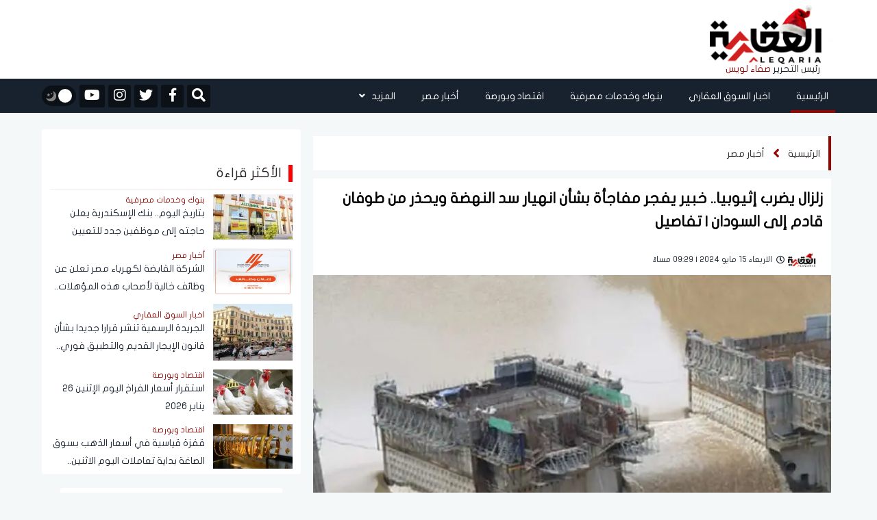

--- FILE ---
content_type: text/html; charset=UTF-8
request_url: https://aleqaria.com.eg/post/details/200252/%D8%B2%D9%84%D8%B2%D8%A7%D9%84-%D9%8A%D8%B6%D8%B1%D8%A8-%D8%A5%D8%AB%D9%8A%D9%88%D8%A8%D9%8A%D8%A7..-%D8%AE%D8%A8%D9%8A%D8%B1-%D9%8A%D9%81%D8%AC%D8%B1-%D9%85%D9%81%D8%A7%D8%AC%D8%A3%D8%A9-%D8%A8%D8%B4%D8%A3%D9%86-%D8%A7%D9%86%D9%87%D9%8A%D8%A7%D8%B1-%D8%B3%D8%AF-%D8%A7%D9%84%D9%86%D9%87%D8%B6%D8%A9-%D9%88%D9%8A%D8%AD%D8%B0%D8%B1-%D9%85%D9%86-%D8%B7%D9%88%D9%81%D8%A7%D9%86-%D9%82%D8%A7%D8%AF%D9%85-%D8%A5%D9%84%D9%89-%D8%A7%D9%84%D8%B3%D9%88%D8%AF%D8%A7%D9%86-%7C-%D8%AA%D9%81%D8%A7%D8%B5%D9%8A%D9%84
body_size: 18786
content:
<!doctype html>
<!--[if IE 7 ]>
<html lang="ar" class="ie7"> <![endif]-->
<!--[if IE 8 ]>
<html lang="ar" class="ie8"> <![endif]-->
<!--[if IE 9 ]>
<html lang="ar" class="ie9"> <![endif]-->
<!--[if (gt IE 9)|!(IE)]><!-->
<html lang="ar">
<head>
    <meta charset="utf-8">
    <meta http-equiv="X-UA-Compatible" content="IE=edge">
    <meta name="viewport" content="width=device-width, initial-scale=1">
    <title>زلزال يضرب إثيوبيا.. خبير يفجر مفاجأة بشأن انهيار سد النهضة ويحذر من طوفان قادم إلى السودان | تفاصيل</title>

    <meta name="keywords" content="">
    <meta name="description" content="شهدت إثيوبيا يوم الإثنين الماضي زلزالا بقوة 4.9 بمقياس ريختر بالقرب من موقع سد جيبي 3 على نهر أومو وبعمق 10 كيلو مترات.">
    <meta property="og:title" content="زلزال يضرب إثيوبيا.. خبير يفجر مفاجأة بشأن انهيار سد النهضة ويحذر من طوفان قادم إلى السودان | تفاصيل" />
    <meta property="og:description" content="شهدت إثيوبيا يوم الإثنين الماضي زلزالا بقوة 4.9 بمقياس ريختر بالقرب من موقع سد جيبي 3 على نهر أومو وبعمق 10 كيلو مترات." />
    <meta property="og:image" content="https://i2.wp.com/aleqaria.com.eG/images/2023/10/انهيار-سد-النهضة-1698081596-0.jpg?resize=920%2C550&amp;ssl=1" />
    <meta name='twitter:app:country' content='EG'>
    <meta name="twitter:card" content="summary" />
    <meta name="twitter:site" content="@aleqarian" />
    <meta name="twitter:creator" content="@aleqarian" />
    <meta name="twitter:title" content="زلزال يضرب إثيوبيا.. خبير يفجر مفاجأة بشأن انهيار سد النهضة ويحذر من طوفان قادم إلى السودان | تفاصيل" />
    <meta name="twitter:url" content="https://aleqaria.com.eg/post/details/200252/زلزال-يضرب-إثيوبيا..-خبير-يفجر-مفاجأة-بشأن-انهيار-سد-النهضة-ويحذر-من-طوفان-قادم-إلى-السودان-|-تفاصيل" />
    <meta name="twitter:description" id="TwitterDesc" content="شهدت إثيوبيا يوم الإثنين الماضي زلزالا بقوة 4.9 بمقياس ريختر بالقرب من موقع سد جيبي 3 على نهر أومو وبعمق 10 كيلو مترات." />
    <meta name="twitter:image" id="TwitterImg" content="https://i2.wp.com/aleqaria.com.eG/images/2023/10/انهيار-سد-النهضة-1698081596-0.jpg?resize=920%2C550&amp;ssl=1" />
    <link rel="stylesheet" href="/assets/css/bootstrap.min.css?v=1" />
    <link rel="stylesheet" href="/assets/css/fontawesome.min.css" />
    <link rel="stylesheet" href="/assets/plugins/hover/css/hover-min.css">
    <link rel="stylesheet" href="/assets/css/style.css?v=5" />
    <link rel="preload" href="/assets/css/style.css?v=5" as="style" />
    <link rel="preload" href="/assets/plugins/hover/css/hover-min.css" as="style" />
    <link rel="preload" href="/assets/css/fontawesome.min.css" as="style" />
    <link rel="preload" href="/assets/css/bootstrap.min.css?v=1" as="style" />
    <link rel="apple-touch-icon" sizes="57x57" href="/apple-icon-57x57.png">
    <link rel="apple-touch-icon" sizes="60x60" href="/apple-icon-60x60.png">
    <link rel="apple-touch-icon" sizes="72x72" href="/apple-icon-72x72.png">
    <link rel="apple-touch-icon" sizes="76x76" href="/apple-icon-76x76.png">
    <link rel="apple-touch-icon" sizes="114x114" href="/apple-icon-114x114.png">
    <link rel="apple-touch-icon" sizes="120x120" href="/apple-icon-120x120.png">
    <link rel="apple-touch-icon" sizes="144x144" href="/apple-icon-144x144.png">
    <link rel="apple-touch-icon" sizes="152x152" href="/apple-icon-152x152.png">
    <link rel="apple-touch-icon" sizes="180x180" href="/apple-icon-180x180.png">
    <link rel="icon" type="image/png" sizes="192x192"  href="/android-icon-192x192.png">
    <link rel="icon" type="image/png" sizes="32x32" href="/favicon-32x32.png">
    <link rel="icon" type="image/png" sizes="96x96" href="/favicon-96x96.png">
    <link rel="icon" type="image/png" sizes="16x16" href="/favicon-16x16.png">
    <link rel="manifest" href="/manifest.json">
    <script async src="https://cdn.wavepush.com/1650599941/script.js"></script>
    <meta name="msapplication-TileColor" content="#ffffff">
    <meta name="msapplication-TileImage" content="/ms-icon-144x144.png">
    <meta name="theme-color" content="#ffffff">
    <script type="application/ld+json">
    {
      "@context": "https://schema.org",
      "@type": "Organization",
      "url": "https://aleqaria.com.eg",
      "logo": "https://aleqaria.com.eg/assets/logo.png"
    }
    </script>
    <!--  Google adsense    -->
    <meta name="google-adsense-account" content="ca-pub-2217078737451028" />

    <!-- Global site tag (gtag.js) - Google Analytics -->
    <script async src="https://www.googletagmanager.com/gtag/js?id=UA-138080624-1"></script>
    <script>
        window.dataLayer = window.dataLayer || [];
        function gtag(){dataLayer.push(arguments);}
        gtag('js', new Date());
        gtag('config', 'UA-138080624-1');
    </script>
    <!-- adsense 16-2-2025 -->
    <script async src="https://pagead2.googlesyndication.com/pagead/js/adsbygoogle.js?client=ca-pub-1397375619463898"
    crossorigin="anonymous"></script>
        <!-- start admanger 13-4-2025 -->
    <script async src="https://securepubads.g.doubleclick.net/tag/js/gpt.js"></script>
<script>
  window.googletag = window.googletag || {cmd: []};
  googletag.cmd.push(function() {
    googletag.defineSlot('/22066595709/2025_inner_5', [[300, 600], [300, 250], [250, 250], [200, 200], [320, 480]], 'div-gpt-ad-1744559261825-0').addService(googletag.pubads());
    googletag.pubads().enableSingleRequest();
    googletag.pubads().collapseEmptyDivs();
    googletag.enableServices();
  });
</script>
<script async src="https://securepubads.g.doubleclick.net/tag/js/gpt.js"></script>
<script>
  window.googletag = window.googletag || {cmd: []};
  googletag.cmd.push(function() {
    googletag.defineSlot('/22066595709/2025_inner_1', [[250, 250], [200, 200], [300, 250]], 'div-gpt-ad-1744561449955-0').addService(googletag.pubads());
    googletag.pubads().enableSingleRequest();
    googletag.pubads().collapseEmptyDivs();
    googletag.enableServices();
  });
</script>
<script async src="https://securepubads.g.doubleclick.net/tag/js/gpt.js"></script>
<script>
  window.googletag = window.googletag || {cmd: []};
  googletag.cmd.push(function() {
    googletag.defineSlot('/22066595709/2025_inner_2', [[250, 250], [200, 200], [300, 250]], 'div-gpt-ad-1744562754487-0').addService(googletag.pubads());
    googletag.pubads().enableSingleRequest();
    googletag.pubads().collapseEmptyDivs();
    googletag.enableServices();
  });
</script>
<script async src="https://securepubads.g.doubleclick.net/tag/js/gpt.js"></script>
<script>
  window.googletag = window.googletag || {cmd: []};
  googletag.cmd.push(function() {
    googletag.defineSlot('/22066595709/2025_inner_3', [[200, 200], [250, 250], [300, 250]], 'div-gpt-ad-1744562813674-0').addService(googletag.pubads());
    googletag.pubads().enableSingleRequest();
    googletag.pubads().collapseEmptyDivs();
    googletag.enableServices();
  });
</script>
<script async src="https://securepubads.g.doubleclick.net/tag/js/gpt.js"></script>
<script>
  window.googletag = window.googletag || {cmd: []};
  googletag.cmd.push(function() {
    googletag.defineSlot('/22066595709/2025_inner_4', [[250, 250], [300, 250], [200, 200]], 'div-gpt-ad-1744562862447-0').addService(googletag.pubads());
    googletag.pubads().enableSingleRequest();
    googletag.pubads().collapseEmptyDivs();
    googletag.enableServices();
  });
</script>
    <!-- end admanger 13-4-2025 -->
    <style>
     img.lazy{width:100%;display:block}.article-read{display:none!important}.ticker-container{height:60px;width:100%;text-align:center;position:relative;overflow:hidden;color:#fff;font-size:1.1em;margin-bottom:15px}.ticker-container ul{list-style:none;padding:0;height:auto}.ticker-container ul li{overflow:hidden;position:absolute;z-index:0;display:inline;min-width:100%;right:0;height:50%;transition:0.25s ease-in-out;padding:5px 0}.ticker-container ul li.ticker-active{top:30px}.ticker-container ul li.not-active{top:60px}.ticker-container ul li.remove{top:0}.sticky-notify{height:70px;border-right:6px solid #009ba3}@media (max-width:767px){.sticky-notify{height:70px;border-right:6px solid #009ba3}#news-bar{width:83%;height:100%;margin:0 auto;font-family:"Montserrat-Regular",sans-serif;font-size:16px;color:#fff;display:flex;align-items:center;float:right}.ticker-container{height:60px;text-align:right}.ticker-container ul{height:100%}.ticker-container ul li{height:100%;right:20px}.ticker-container ul li a{font-size:14px;line-height:20px}.ticker-container ul li.ticker-active{top:20px}.ticker-container ul li.not-active{top:60px}.ticker-container ul li.remove{top:-60px}.ticker-container ul li.ticker-active{top:0}}@media (min-width:768px){.ticker-container{margin-bottom:10px}.ticker-container ul li.ticker-active{top:10px}}@media (min-width:992px){.ticker-container{margin-bottom:20px}.ticker-container ul li.ticker-active{top:10px}}@media (min-width:1024px){.ticker-container{margin-bottom:20px}.ticker-container ul li.ticker-active{top:10px}}.slick-slide{margin:0 20px}.slick-slide img{width:100%;border-radius:3px}.slick-list{position:relative;display:block;overflow:hidden;margin:0;padding:0;margin-top:10px}.slick-list:focus{outline:none}.slick-list.dragging{cursor:pointer;cursor:hand}.slick-slider .slick-track,.slick-slider .slick-list{-webkit-transform:translate3d(0,0,0);-moz-transform:translate3d(0,0,0);-ms-transform:translate3d(0,0,0);-o-transform:translate3d(0,0,0);transform:translate3d(0,0,0)}.slick-track{position:relative;top:0;left:0;display:block}.slick-track:before,.slick-track:after{display:table;content:""}.slick-track:after{clear:both}.slick-loading .slick-track{visibility:hidden}.slick-slide{display:none;float:left;height:100%;min-height:1px;margin-right:5px;margin-left:5px}[dir="rtl"] .slick-slide{float:right}.slick-slide img{display:block}.slick-slide.slick-loading img{display:none}.slick-slide.dragging img{pointer-events:none}.slick-initialized .slick-slide{display:block}.slick-loading .slick-slide{visibility:hidden}.slick-vertical .slick-slide{display:block;height:auto;border:1px solid #fff0}.slick-arrow.slick-hidden{display:none}.video-slider{margin-top:10px}#video-slider{margin-top:10px;padding-bottom:10px;background-color:#33363a}#video-slider .main-title h2{color:#fff}.right-main-arow,.left-main-arow{position:absolute;top:50%;z-index:9;width:30px;height:30px;background-color:#960500;text-align:center;color:#fff;border-radius:50%}.right-main-arow:hover,.left-main-arow:hover{opacity:.8;transition:0.5s}.right-main-arow{right:25px}.left-main-arow{left:25px}@media (min-width:768px){.small .col-md-8{margin-right:-10px!important;padding-left:0px!important}.small .article-image img{border-radius:0px!important}.small .article-content h3{font-family:"Montserrat-Regular",sans-serif;font-size:16px;color:#18222f;line-height:30px;margin-top:6px;overflow:hidden;min-height:60px;text-overflow:ellipsis;overflow:hidden;display:-webkit-box!important;-webkit-line-clamp:2;-webkit-box-orient:vertical;white-space:normal;text-shadow:2px 4px 4px #fff0}}.editor-text{background-color:#fff;height:185px;border-radius:3px;display:flex;justify-content:center;align-items:center;flex-direction:column}.editor-text img{display:block;width:25px;margin:0 auto}.editor-text span{font-family:"Montserrat-Regular",sans-serif;font-size:20px;color:#2d2626;line-height:26px;margin-top:6px;max-height:55px;overflow:hidden;padding:0 10px;text-align:center}.main-slider,.main-slider .slick-list{border-radius:3px}
    </style>
    

<link rel="canonical" href="https://aleqaria.com.eg/post/details/200252/زلزال-يضرب-إثيوبيا..-خبير-يفجر-مفاجأة-بشأن-انهيار-سد-النهضة-ويحذر-من-طوفان-قادم-إلى-السودان-|-تفاصيل" />

    <script type="application/ld+json">
    {
      "@context": "https://schema.org",
      "@type": "BreadcrumbList",
      "itemListElement": [{
        "@type": "ListItem",
        "position": 1,
        "name": "الجريدة العقارية",
        "item": "https://aleqaria.com.eg"
      },{
        "@type": "ListItem",
        "position": 2,
                "name": "أخبار مصر",
        "item": "https://aleqaria.com.eg/post/view/97/أخبار-مصر"
              },{
        "@type": "ListItem",
        "position": 3,
        "name": "زلزال يضرب إثيوبيا.. خبير يفجر مفاجأة بشأن انهيار سد النهضة ويحذر من طوفان قادم إلى السودان | تفاصيل"
      }]
    }
    </script>
    <script type="application/ld+json">
    {
      "@context": "https://schema.org",
      "@type": "NewsArticle",
      "mainEntityOfPage": {
        "@type": "WebPage",
        "@id": "https://aleqaria.com.eg/post/details/200252/زلزال-يضرب-إثيوبيا..-خبير-يفجر-مفاجأة-بشأن-انهيار-سد-النهضة-ويحذر-من-طوفان-قادم-إلى-السودان-|-تفاصيل"
      },
      "headline": "زلزال يضرب إثيوبيا.. خبير يفجر مفاجأة بشأن انهيار سد النهضة ويحذر من طوفان قادم إلى السودان | تفاصيل",
      "image": [
        "https://i2.wp.com/aleqaria.com.eG/images/2023/10/انهيار-سد-النهضة-1698081596-0.jpg?resize=750,500&amp;ssl=1"
       ],
"datePublished": "2024-05-15T21:29:46+03:00",
"dateModified": "2024-05-15T21:29:46+03:00",
      "author": {
        "@type": "Person",
                "name": "العقارية",
        "url": "https://aleqaria.com.eg/search/العقارية"
              },
       "publisher": {
        "@type": "Organization",
        "name": "الجريدة العقارية",
        "logo": {
          "@type": "ImageObject",
          "url": "https://aleqaria.com.eg/assets/logo.png"
        }
      }
    }
    </script>
    <script async src="https://securepubads.g.doubleclick.net/tag/js/gpt.js"></script>
            <script>
        window.googletag = window.googletag || {cmd: []};
        googletag.cmd.push(function() {
            googletag.defineSlot('/22066595709/Ext_after_trending_leader', [728, 90], 'div-gpt-ad-1650378717313-0').addService(googletag.pubads());
            googletag.defineSlot('/22066595709/LeaderBoard_728*90', [728, 90], 'div-gpt-ad-1650379594314-0').addService(googletag.pubads());
            googletag.defineSlot('/22066595709/Mob_Ext_Nav_320x50', [320, 50], 'div-gpt-ad-1650380150731-0').addService(googletag.pubads());
            googletag.defineSlot('/22066595709/External_Side_Right', [160, 600], 'div-gpt-ad-1650380435210-0').addService(googletag.pubads());
            googletag.defineSlot('/22066595709/External_Side_Left', [160, 600], 'div-gpt-ad-1650380542313-0').addService(googletag.pubads());
            googletag.defineSlot('/22066595709/100023', [250, 250], 'div-gpt-ad-1651750094730-0').addService(googletag.pubads());
            googletag.defineSlot('/22066595709/100027', [250, 250], 'div-gpt-ad-1651761932313-0').addService(googletag.pubads());
            googletag.defineSlot('/22066595709/100028', [250, 250], 'div-gpt-ad-1651762256826-0').addService(googletag.pubads());

            googletag.defineSlot('/22066595709/10004', [728, 90], 'div-gpt-ad-1650389572690-0').addService(googletag.pubads());
            googletag.defineSlot('/22066595709/10005', [728, 90], 'div-gpt-ad-1650391396316-0').addService(googletag.pubads());
            googletag.defineSlot('/22066595709/10006', [[300, 250], [250, 250], [728, 90]], 'div-gpt-ad-1650391595725-0').addService(googletag.pubads());
            googletag.defineSlot('/22066595709/10007', [[728, 90], [250, 250], [300, 250]], 'div-gpt-ad-1650391744507-0').addService(googletag.pubads());
            googletag.defineSlot('/22066595709/100025', [250, 250], 'div-gpt-ad-1651760440950-0').addService(googletag.pubads());
            googletag.pubads().enableSingleRequest();
            googletag.pubads().collapseEmptyDivs();
            googletag.enableServices();
        });
    </script>
            <style>
        #news-details .article-content {
            background-color: #ffffff;
            margin-top: 0px;
            padding: 0 12px 24px 12px;
            padding-top: 0px;
            font-family: "Montserrat-Regular", sans-serif;
            font-size: 16px;
            color: #303030 !important;
            line-height: 38px;
            padding-top: 24px;
            text-align: justify;
        }
        
        #news-details .article-news-details h1 {
            font-size: 22px;
            color: #000;
            line-height: 34px;
            font-weight: 700;

        }
        /* #news-details .article-news-details h1::before {
            border-right: 4px solid #25adb9;
        } */
        #news-details .article-content p {
            font-family: "Montserrat-Regular", sans-serif;
            font-size: 18px;
            color: #000 !important;
            line-height: 34px;
            padding-top: 15px;
            text-align: justify;
        }
        #news-details iframe{
             width: 100% !important; 
        }
        .caption{
            /*margin-top: -25px;*/
            position: relative;
            padding: 5px 10px;
            padding-top: 5px;
            padding-right: 10px;
            padding-bottom: 5px;
            padding-left: 10px;
            /*background-color: #00000085;*/
            height: 25px;
            font-family: montserrat-regular,sans-serif;
            font-size: 14px;
            /*color: #fff;*/
            text-align: center;
        }

        .article-content p a{
            font-size: 18px;
            color: #c90000 !important;
            font-weight: 700;
        }
        .breadcrumb-news nav ol {
            padding: 10px 12px 10px 3px !important;

        }
        .article-content img{
            width: 100% !important;
        }
    </style>
</head>
<body>
<header>
    <div class="container">
        <div class="row">
            <div class="col-md-2">
                <div id="widget-container">
                    <div id="logo">
                        <a href="https://aleqaria.com.eg" title="الجريدة العقارية">
                            <img src="/assets/logo.png" alt="الجريدة العقارية" class="logo_d">
                            <img src="/assets/logo_w.png" alt="الجريدة العقارية" class="logo_w">
                        </a>
                        <div class="editor-logo">
                            <span class="editor_">رئيس التحرير </span>
                            <span class="editor__">صفاء لويس </span>
                        </div>
                    </div>

                </div>
            </div>
            <div class="col-md-9">
                <div class="ads-top" style="display: flex; justify-content: center;">
                                    <!-- /22066595709/LeaderBoard_728*90 -->
                        <div id='div-gpt-ad-1650379594314-0' style='min-width: 728px; min-height: 90px;'>
                            <script>
                                googletag.cmd.push(function() { googletag.display('div-gpt-ad-1650379594314-0'); });
                            </script>
                        </div>
                                    </div>
            </div>
            <div class="col-md-1 pr-0">



            </div>
        </div>
    </div>
</header>

<nav class="navbar sticky-top navbar-expand-lg">
    <div class="collapse navbar-collapse" id="navbarSupportedContent">
        <div class="container">
            <!-- Start Right And Left Gutter Container -->
            <div class="gutter-container">
                                <div class="right-gutter">
                    <div id='div-gpt-ad-1650380435210-0' style='min-width: 160px; min-height: 600px;'>
                        <script>
                            googletag.cmd.push(function() { googletag.display('div-gpt-ad-1650380435210-0'); });
                        </script>
                    </div>
                </div>
                <div class="left-gutter">
                    <div id='div-gpt-ad-1650380542313-0' style='min-width: 160px; min-height: 600px;'>
                        <script>
                            googletag.cmd.push(function() { googletag.display('div-gpt-ad-1650380542313-0'); });
                        </script>
                    </div>

                </div>
                            </div>
            <!-- End Right And Left Gutter Container -->

            <div class="main-links">
                <style>
    .dropdown-menu {

        right: 0;
    }
</style>
<ul class="navbar-nav ml-auto pr-0">
    <li class="nav-item active">
        <a class="nav-link hvr-underline-from-right" href="https://aleqaria.com.eg" title="الرئيسية">الرئيسية</a>
    </li>
                        <li class="nav-item">
                <a class="nav-link hvr-underline-from-right" href="https://aleqaria.com.eg/post/view/1/اخبار-السوق-العقاري" title="اخبار السوق العقاري">اخبار السوق العقاري</a>
            </li>
                        <li class="nav-item">
                <a class="nav-link hvr-underline-from-right" href="https://aleqaria.com.eg/post/view/2/بنوك-وخدمات-مصرفية" title="بنوك وخدمات مصرفية">بنوك وخدمات مصرفية</a>
            </li>
                        <li class="nav-item">
                <a class="nav-link hvr-underline-from-right" href="https://aleqaria.com.eg/post/view/26/اقتصاد-وبورصة" title="اقتصاد وبورصة">اقتصاد وبورصة</a>
            </li>
                        <li class="nav-item">
                <a class="nav-link hvr-underline-from-right" href="https://aleqaria.com.eg/post/view/97/أخبار-مصر" title="أخبار مصر">أخبار مصر</a>
            </li>
             

    <li class="nav-item dropdown">
        <a class="nav-link dropdown-toggle hvr-underline-from-right" href="#" id="mixDropdown" role="button"
           data-toggle="dropdown" aria-haspopup="true" aria-expanded="false">المزيد <i class="fas fa-angle-down"></i>
        </a>
        <div class="dropdown-menu" aria-labelledby="mixDropdown">
                                                                                                            <a class="dropdown-item" href="https://aleqaria.com.eg/post/view/140/المصريين بالخارج" title="المصريين بالخارج">المصريين بالخارج</a>
                                        <a class="dropdown-item" href="https://aleqaria.com.eg/post/view/52/عالم-الطاقة" title="عالم الطاقة">عالم الطاقة</a>
                                        <a class="dropdown-item" href="https://aleqaria.com.eg/post/view/136/اتصالات-وتكنولوجيا" title="اتصالات وتكنولوجيا">اتصالات وتكنولوجيا</a>
                                        <a class="dropdown-item" href="https://aleqaria.com.eg/post/view/139/نقل-وموانئ" title="نقل وموانئ">نقل وموانئ</a>
                                        <a class="dropdown-item" href="https://aleqaria.com.eg/post/view/138/خدمات" title="خدمات">خدمات</a>
                                        <a class="dropdown-item" href="https://aleqaria.com.eg/post/view/98/منوعات" title="منوعات">منوعات</a>
                                        <a class="dropdown-item" href="https://aleqaria.com.eg/post/view/133/عالم" title="عالم">عالم</a>
                                        <a class="dropdown-item" href="https://aleqaria.com.eg/post/view/48/الجريدة-العقارية" title="الجريدة العقارية">الجريدة العقارية</a>
                                        <a class="dropdown-item" href="https://aleqaria.com.eg/post/view/49/المجلة-العقارية" title="المجلة العقارية">المجلة العقارية</a>
                                        <a class="dropdown-item" href="https://aleqaria.com.eg/post/view/4/كبار-المستثمرين" title="كبار المستثمرين">كبار المستثمرين</a>
                                        <a class="dropdown-item" href="https://aleqaria.com.eg/post/view/95/حوارات" title="حوارات">حوارات</a>
                                        <a class="dropdown-item" href="https://aleqaria.com.eg/post/view/141/إنفوجرافيك" title="إنفوجرافيك">إنفوجرافيك</a>
                                        <a class="dropdown-item" href="https://aleqaria.com.eg/post/view/142/بقلم رئيس التحرير" title="بقلم رئيس التحرير">بقلم رئيس التحرير</a>
                </div>
    </li>
</ul>            </div>

            <div class="my-2 my-lg-0">
                <div class="special-link">
                    <ul>
                        <li>
                            <div>
                                <form class="navbar-form navbar-right navbar-form-search" role="search">
                                    <a href="#search" class="btn-default" id="nav-search-button"  aria-label="Open search">
                                        <i id="search-btn" class="fa fa-search"></i>
                                    </a>
                                    <div class="search-form-container hdn" id="search-input-container">
                                        <div class="search-input-group">
                                            <button type="button" id="hide-search-input-container"  aria-label="Toggle search">
                                                <i id="search-btn" class="fa fa-search"></i>
                                            </button>

                                            <div class="form-group">
                                                <input type="text" class="form-control" placeholder="ابحث هنا">
                                            </div>
                                        </div>
                                    </div>


                                </form>
                            </div>
                        </li>

                                                    <li>
                                <a href="https://www.facebook.com/AleqariaEG" title="facebook" rel="nofollow" target="_blank">
                                    <div>
                                        <i class="fab fa-facebook-f"></i>
                                    </div>
                                </a>
                            </li>
                                                                            <li>
                                <a href="https://twitter.com/AleqariaEG" title="twitter" rel="nofollow" target="_blank">
                                    <div>
                                        <i class="fab fa-twitter"></i>
                                    </div>
                                </a>
                            </li>
                                                                            <li>
                                <a href="https://www.instagram.com/aleqariaeg/" title="instagram" rel="nofollow" target="_blank">
                                    <div>
                                        <i class="fab fa-instagram"></i>
                                    </div>
                                </a>
                            </li>
                                                                            <li>
                                <a href="https://www.youtube.com/channel/UCSqMpvRNkWR8M74Ociqut9g" title="youtube" rel="nofollow" target="_blank">
                                    <div>
                                        <i class="fab fa-youtube"></i>
                                    </div>
                                </a>
                            </li>
                        
                        <li>
                            <div id="dark-mode">
                                <button id="dark-mode-toggle" class="dark-mode-toggle" aria-label="تبديل الوضع الليلي">
                                    <div class="tumbler__wrapper">
                                        <div class="tumbler"></div>
                                        <svg version="1.1" id="Capa_1" xmlns="http://www.w3.org/2000/svg"
                                             xmlns:xlink="http://www.w3.org/1999/xlink" x="0px" y="0px" viewBox="0 0 60 60"
                                             style="enable-background:new 0 0 60 60;" xml:space="preserve">
                    <g>
                        <path style="fill:#F0C419;"
                              d="M30,0c-0.552,0-1,0.448-1,1v6c0,0.552,0.448,1,1,1s1-0.448,1-1V1C31,0.448,30.552,0,30,0z" />
                        <path style="fill:#F0C419;"
                              d="M30,52c-0.552,0-1,0.448-1,1v6c0,0.552,0.448,1,1,1s1-0.448,1-1v-6C31,52.448,30.552,52,30,52z" />
                        <path style="fill:#F0C419;"
                              d="M59,29h-6c-0.552,0-1,0.448-1,1s0.448,1,1,1h6c0.552,0,1-0.448,1-1S59.552,29,59,29z" />
                        <path style="fill:#F0C419;"
                              d="M8,30c0-0.552-0.448-1-1-1H1c-0.552,0-1,0.448-1,1s0.448,1,1,1h6C7.552,31,8,30.552,8,30z" />
                        <path style="fill:#F0C419;"
                              d="M46.264,14.736c0.256,0,0.512-0.098,0.707-0.293l5.736-5.736c0.391-0.391,0.391-1.023,0-1.414
                  s-1.023-0.391-1.414,0l-5.736,5.736c-0.391,0.391-0.391,1.023,0,1.414C45.752,14.639,46.008,14.736,46.264,14.736z" />
                        <path style="fill:#F0C419;" d="M13.029,45.557l-5.736,5.736c-0.391,0.391-0.391,1.023,0,1.414C7.488,52.902,7.744,53,8,53
                  s0.512-0.098,0.707-0.293l5.736-5.736c0.391-0.391,0.391-1.023,0-1.414S13.42,45.166,13.029,45.557z" />
                        <path style="fill:#F0C419;"
                              d="M46.971,45.557c-0.391-0.391-1.023-0.391-1.414,0s-0.391,1.023,0,1.414l5.736,5.736
                  C51.488,52.902,51.744,53,52,53s0.512-0.098,0.707-0.293c0.391-0.391,0.391-1.023,0-1.414L46.971,45.557z" />
                        <path style="fill:#F0C419;"
                              d="M8.707,7.293c-0.391-0.391-1.023-0.391-1.414,0s-0.391,1.023,0,1.414l5.736,5.736
                  c0.195,0.195,0.451,0.293,0.707,0.293s0.512-0.098,0.707-0.293c0.391-0.391,0.391-1.023,0-1.414L8.707,7.293z" />
                        <path style="fill:#F0C419;"
                              d="M50.251,21.404c0.162,0.381,0.532,0.61,0.921,0.61c0.13,0,0.263-0.026,0.39-0.08l2.762-1.172
                  c0.508-0.216,0.746-0.803,0.53-1.311s-0.804-0.746-1.311-0.53l-2.762,1.172C50.272,20.309,50.035,20.896,50.251,21.404z" />
                        <path style="fill:#F0C419;" d="M9.749,38.596c-0.216-0.508-0.803-0.746-1.311-0.53l-2.762,1.172
                  c-0.508,0.216-0.746,0.803-0.53,1.311c0.162,0.381,0.532,0.61,0.921,0.61c0.13,0,0.263-0.026,0.39-0.08l2.762-1.172
                  C9.728,39.691,9.965,39.104,9.749,38.596z" />
                        <path style="fill:#F0C419;" d="M54.481,38.813L51.7,37.688c-0.511-0.207-1.095,0.041-1.302,0.553
                  c-0.207,0.512,0.041,1.095,0.553,1.302l2.782,1.124c0.123,0.049,0.25,0.073,0.374,0.073c0.396,0,0.771-0.236,0.928-0.626
                  C55.241,39.603,54.994,39.02,54.481,38.813z" />
                        <path style="fill:#F0C419;"
                              d="M5.519,21.188L8.3,22.312c0.123,0.049,0.25,0.073,0.374,0.073c0.396,0,0.771-0.236,0.928-0.626
                  c0.207-0.512-0.041-1.095-0.553-1.302l-2.782-1.124c-0.513-0.207-1.095,0.04-1.302,0.553C4.759,20.397,5.006,20.98,5.519,21.188z" />
                        <path style="fill:#F0C419;"
                              d="M39.907,50.781c-0.216-0.508-0.803-0.745-1.311-0.53c-0.508,0.216-0.746,0.803-0.53,1.311
                  l1.172,2.762c0.162,0.381,0.532,0.61,0.921,0.61c0.13,0,0.263-0.026,0.39-0.08c0.508-0.216,0.746-0.803,0.53-1.311L39.907,50.781z" />
                        <path style="fill:#F0C419;"
                              d="M21.014,9.829c0.13,0,0.263-0.026,0.39-0.08c0.508-0.216,0.746-0.803,0.53-1.311l-1.172-2.762
                  c-0.215-0.509-0.802-0.747-1.311-0.53c-0.508,0.216-0.746,0.803-0.53,1.311l1.172,2.762C20.254,9.6,20.625,9.829,21.014,9.829z" />
                        <path style="fill:#F0C419;" d="M21.759,50.398c-0.511-0.205-1.095,0.04-1.302,0.553l-1.124,2.782
                  c-0.207,0.512,0.041,1.095,0.553,1.302c0.123,0.049,0.25,0.073,0.374,0.073c0.396,0,0.771-0.236,0.928-0.626l1.124-2.782
                  C22.519,51.188,22.271,50.605,21.759,50.398z" />
                        <path style="fill:#F0C419;"
                              d="M38.615,9.675c0.396,0,0.771-0.236,0.928-0.626l1.124-2.782c0.207-0.512-0.041-1.095-0.553-1.302
                  c-0.511-0.207-1.095,0.041-1.302,0.553L37.688,8.3c-0.207,0.512,0.041,1.095,0.553,1.302C38.364,9.651,38.491,9.675,38.615,9.675z" />
                    </g>
                                            <circle style="fill:#F0C419;" cx="30" cy="30" r="20" />
                                            <circle style="fill:#EDE21B;" cx="30" cy="30" r="15" />
                  </svg>
                  <svg version="1.1" id="Capa_1" xmlns="http://www.w3.org/2000/svg"
                       xmlns:xlink="http://www.w3.org/1999/xlink" x="0px" y="0px" viewBox="0 0 499.712 499.712"
                       style="enable-background:new 0 0 499.712 499.712;" xml:space="preserve">
                    <path style="fill:#848080;" d="M146.88,375.528c126.272,0,228.624-102.368,228.624-228.64c0-55.952-20.16-107.136-53.52-146.88
                C425.056,33.096,499.696,129.64,499.696,243.704c0,141.392-114.608,256-256,256c-114.064,0-210.608-74.64-243.696-177.712
                C39.744,355.368,90.944,375.528,146.88,375.528z" />
                      <path style="fill:#848080;" d="M401.92,42.776c34.24,43.504,54.816,98.272,54.816,157.952c0,141.392-114.608,256-256,256
                c-59.68,0-114.448-20.576-157.952-54.816c46.848,59.472,119.344,97.792,200.928,97.792c141.392,0,256-114.608,256-256
                C499.712,162.12,461.392,89.64,401.92,42.776z" />
                      <g>
                          <polygon style="fill:#848080;" points="128.128,99.944 154.496,153.4 213.472,161.96 170.8,203.56 180.864,262.296
                  128.128,234.568 75.376,262.296 85.44,203.56 42.768,161.96 101.744,153.4 	" />
                          <polygon style="fill:#848080;" points="276.864,82.84 290.528,110.552 321.104,114.984 298.976,136.552 304.208,166.984
                  276.864,152.616 249.52,166.984 254.752,136.552 232.624,114.984 263.2,110.552 	" />
                  </svg>
                                    </div>
                                </button>
                            </div>
                        </li>

                    </ul>
                </div>
            </div>
        </div>
    </div>
</nav>

<!-- Start Mobile Navigation & Search -->
<nav id="mobile-navigation">
    <div class="container">
        <div class="row">
            <div class="col-2">
                <div class="mobile-trigger">
                    <button type="button" class="sidebarCollapse" aria-label="Toggle sidebar">
                        <i class="fas fa-bars"></i>
                    </button>
                </div>
            </div>

            <div class="col-8">
                <div class="mobile-logo">
                    <a href="https://aleqaria.com.eg" title="الجريدة العقارية">
                        <img src="/assets/logo.png" alt="الجريدة العقارية">
                        <div class="mobile-editor-logo">
                            <span style="color: #353538;">رئيس التحرير</span>
                            <span style="color:rgb(156, 13, 13);">صفاء لويس </span>
                        </div>
                    </a>

                </div>
            </div>

            <div class="col-2">
                <div class="mobile-search">
                    <ul class="nav navbar-nav navbar-right">
                        <li>
                            <a href="#search"  aria-label="فتح البحث">
                                <i id="search-btn" class="fa fa-search"></i>
                            </a>
                        </li>
                    </ul>
                </div>
            </div>
        </div>
    </div>
</nav>


<!-- Search -->
<div id="search">
    <button type="button" class="close" aria-label="إغلاق">
    &times;</button>
    <form>
        <input type="search"  name="keyword" value="" id="dt_keyword" placeholder="ابحث هنا" />
        <button type="button" id="dt_submit" class="btn btn-primary"  aria-label="Toggle search">ابحث</button>
    </form>
</div>

<!-- Sidebar -->
<div id="sidebar">
    <div class="page-wrapper chiller-theme">
        <div class="sidebar-wrapper">
            <div class="sidebar-content">
                <div class="sidebar-menu">
                    <style>
    .single a{
        font-size: 14px!important;
        padding-right: 30px;
    }
</style>
<div class="mobile-features">
              <div class="features-container">
                <div id="dark-mode">
                  <button id="dark-mode-toggle-mobile" class="dark-mode-toggle"  aria-label="تبديل الوضع الليلي">
                    <div class="tumbler__wrapperMobile">
                      <div class="tumblerMobile"></div>
                      <xml version="1.0" encoding="iso-8859-1">
                      <svg version="1.1" id="Capa_1" xmlns="http://www.w3.org/2000/svg"
                        xmlns:xlink="http://www.w3.org/1999/xlink" x="0px" y="0px" viewBox="0 0 60 60"
                        style="enable-background:new 0 0 60 60;" xml:space="preserve">
                        <g>
                          <path style="fill:#F0C419;"
                            d="M30,0c-0.552,0-1,0.448-1,1v6c0,0.552,0.448,1,1,1s1-0.448,1-1V1C31,0.448,30.552,0,30,0z" />
                          <path style="fill:#F0C419;"
                            d="M30,52c-0.552,0-1,0.448-1,1v6c0,0.552,0.448,1,1,1s1-0.448,1-1v-6C31,52.448,30.552,52,30,52z" />
                          <path style="fill:#F0C419;"
                            d="M59,29h-6c-0.552,0-1,0.448-1,1s0.448,1,1,1h6c0.552,0,1-0.448,1-1S59.552,29,59,29z" />
                          <path style="fill:#F0C419;"
                            d="M8,30c0-0.552-0.448-1-1-1H1c-0.552,0-1,0.448-1,1s0.448,1,1,1h6C7.552,31,8,30.552,8,30z" />
                          <path style="fill:#F0C419;"
                            d="M46.264,14.736c0.256,0,0.512-0.098,0.707-0.293l5.736-5.736c0.391-0.391,0.391-1.023,0-1.414
                      s-1.023-0.391-1.414,0l-5.736,5.736c-0.391,0.391-0.391,1.023,0,1.414C45.752,14.639,46.008,14.736,46.264,14.736z" />
                          <path style="fill:#F0C419;"
                            d="M13.029,45.557l-5.736,5.736c-0.391,0.391-0.391,1.023,0,1.414C7.488,52.902,7.744,53,8,53
                      s0.512-0.098,0.707-0.293l5.736-5.736c0.391-0.391,0.391-1.023,0-1.414S13.42,45.166,13.029,45.557z" />
                          <path style="fill:#F0C419;"
                            d="M46.971,45.557c-0.391-0.391-1.023-0.391-1.414,0s-0.391,1.023,0,1.414l5.736,5.736
                      C51.488,52.902,51.744,53,52,53s0.512-0.098,0.707-0.293c0.391-0.391,0.391-1.023,0-1.414L46.971,45.557z" />
                          <path style="fill:#F0C419;"
                            d="M8.707,7.293c-0.391-0.391-1.023-0.391-1.414,0s-0.391,1.023,0,1.414l5.736,5.736
                      c0.195,0.195,0.451,0.293,0.707,0.293s0.512-0.098,0.707-0.293c0.391-0.391,0.391-1.023,0-1.414L8.707,7.293z" />
                          <path style="fill:#F0C419;"
                            d="M50.251,21.404c0.162,0.381,0.532,0.61,0.921,0.61c0.13,0,0.263-0.026,0.39-0.08l2.762-1.172
                      c0.508-0.216,0.746-0.803,0.53-1.311s-0.804-0.746-1.311-0.53l-2.762,1.172C50.272,20.309,50.035,20.896,50.251,21.404z" />
                          <path style="fill:#F0C419;" d="M9.749,38.596c-0.216-0.508-0.803-0.746-1.311-0.53l-2.762,1.172
                      c-0.508,0.216-0.746,0.803-0.53,1.311c0.162,0.381,0.532,0.61,0.921,0.61c0.13,0,0.263-0.026,0.39-0.08l2.762-1.172
                      C9.728,39.691,9.965,39.104,9.749,38.596z" />
                          <path style="fill:#F0C419;" d="M54.481,38.813L51.7,37.688c-0.511-0.207-1.095,0.041-1.302,0.553
                      c-0.207,0.512,0.041,1.095,0.553,1.302l2.782,1.124c0.123,0.049,0.25,0.073,0.374,0.073c0.396,0,0.771-0.236,0.928-0.626
                      C55.241,39.603,54.994,39.02,54.481,38.813z" />
                          <path style="fill:#F0C419;"
                            d="M5.519,21.188L8.3,22.312c0.123,0.049,0.25,0.073,0.374,0.073c0.396,0,0.771-0.236,0.928-0.626
                      c0.207-0.512-0.041-1.095-0.553-1.302l-2.782-1.124c-0.513-0.207-1.095,0.04-1.302,0.553C4.759,20.397,5.006,20.98,5.519,21.188z" />
                          <path style="fill:#F0C419;"
                            d="M39.907,50.781c-0.216-0.508-0.803-0.745-1.311-0.53c-0.508,0.216-0.746,0.803-0.53,1.311
                      l1.172,2.762c0.162,0.381,0.532,0.61,0.921,0.61c0.13,0,0.263-0.026,0.39-0.08c0.508-0.216,0.746-0.803,0.53-1.311L39.907,50.781z" />
                          <path style="fill:#F0C419;"
                            d="M21.014,9.829c0.13,0,0.263-0.026,0.39-0.08c0.508-0.216,0.746-0.803,0.53-1.311l-1.172-2.762
                      c-0.215-0.509-0.802-0.747-1.311-0.53c-0.508,0.216-0.746,0.803-0.53,1.311l1.172,2.762C20.254,9.6,20.625,9.829,21.014,9.829z" />
                          <path style="fill:#F0C419;" d="M21.759,50.398c-0.511-0.205-1.095,0.04-1.302,0.553l-1.124,2.782
                      c-0.207,0.512,0.041,1.095,0.553,1.302c0.123,0.049,0.25,0.073,0.374,0.073c0.396,0,0.771-0.236,0.928-0.626l1.124-2.782
                      C22.519,51.188,22.271,50.605,21.759,50.398z" />
                          <path style="fill:#F0C419;"
                            d="M38.615,9.675c0.396,0,0.771-0.236,0.928-0.626l1.124-2.782c0.207-0.512-0.041-1.095-0.553-1.302
                      c-0.511-0.207-1.095,0.041-1.302,0.553L37.688,8.3c-0.207,0.512,0.041,1.095,0.553,1.302C38.364,9.651,38.491,9.675,38.615,9.675z" />
                        </g>
                        <circle style="fill:#F0C419;" cx="30" cy="30" r="20" />
                        <circle style="fill:#EDE21B;" cx="30" cy="30" r="15" />
                      </svg>
                      <svg version="1.1" id="Capa_1" xmlns="http://www.w3.org/2000/svg"
                        xmlns:xlink="http://www.w3.org/1999/xlink" x="0px" y="0px" viewBox="0 0 499.712 499.712"
                        style="enable-background:new 0 0 499.712 499.712;" xml:space="preserve">
                        <path style="fill:#848080;" d="M146.88,375.528c126.272,0,228.624-102.368,228.624-228.64c0-55.952-20.16-107.136-53.52-146.88
                    C425.056,33.096,499.696,129.64,499.696,243.704c0,141.392-114.608,256-256,256c-114.064,0-210.608-74.64-243.696-177.712
                    C39.744,355.368,90.944,375.528,146.88,375.528z" />
                        <path style="fill:#848080;" d="M401.92,42.776c34.24,43.504,54.816,98.272,54.816,157.952c0,141.392-114.608,256-256,256
                    c-59.68,0-114.448-20.576-157.952-54.816c46.848,59.472,119.344,97.792,200.928,97.792c141.392,0,256-114.608,256-256
                    C499.712,162.12,461.392,89.64,401.92,42.776z" />
                        <g>
                          <polygon style="fill:#848080;" points="128.128,99.944 154.496,153.4 213.472,161.96 170.8,203.56 180.864,262.296 
                      128.128,234.568 75.376,262.296 85.44,203.56 42.768,161.96 101.744,153.4 	" />
                          <polygon style="fill:#848080;" points="276.864,82.84 290.528,110.552 321.104,114.984 298.976,136.552 304.208,166.984 
                      276.864,152.616 249.52,166.984 254.752,136.552 232.624,114.984 263.2,110.552 	" />
                      </svg>
                    </div>
                  </button>
                </div>
              </div>
            </div>
            
<ul>
    <li class="sidebar-dropdown ">
        <a  href="https://aleqaria.com.eg" title="الرئيسية"><span>الرئيسية</span></a>
    </li>
            <li class="sidebar-dropdown dropdown">
            <a class="dropdown-item" href="https://aleqaria.com.eg/post/view/1/اخبار-السوق-العقاري" title="اخبار السوق العقاري"><span>اخبار السوق العقاري</span></a>
            
        </li>

            <li class="sidebar-dropdown dropdown">
            <a class="dropdown-item" href="https://aleqaria.com.eg/post/view/2/بنوك-وخدمات-مصرفية" title="بنوك وخدمات مصرفية"><span>بنوك وخدمات مصرفية</span></a>
            
        </li>

            <li class="sidebar-dropdown dropdown">
            <a class="dropdown-item" href="https://aleqaria.com.eg/post/view/26/اقتصاد-وبورصة" title="اقتصاد وبورصة"><span>اقتصاد وبورصة</span></a>
            
        </li>

            <li class="sidebar-dropdown dropdown">
            <a class="dropdown-item" href="https://aleqaria.com.eg/post/view/97/أخبار-مصر" title="أخبار مصر"><span>أخبار مصر</span></a>
            
        </li>

            <li class="sidebar-dropdown dropdown">
            <a class="dropdown-item" href="https://aleqaria.com.eg/post/view/140/المصريين بالخارج" title="المصريين بالخارج"><span>المصريين بالخارج</span></a>
            
        </li>

            <li class="sidebar-dropdown dropdown">
            <a class="dropdown-item" href="https://aleqaria.com.eg/post/view/52/عالم-الطاقة" title="عالم الطاقة"><span>عالم الطاقة</span></a>
            
        </li>

            <li class="sidebar-dropdown dropdown">
            <a class="dropdown-item" href="https://aleqaria.com.eg/post/view/136/اتصالات-وتكنولوجيا" title="اتصالات وتكنولوجيا"><span>اتصالات وتكنولوجيا</span></a>
            
        </li>

            <li class="sidebar-dropdown dropdown">
            <a class="dropdown-item" href="https://aleqaria.com.eg/post/view/139/نقل-وموانئ" title="نقل وموانئ"><span>نقل وموانئ</span></a>
            
        </li>

            <li class="sidebar-dropdown dropdown">
            <a class="dropdown-item" href="https://aleqaria.com.eg/post/view/138/خدمات" title="خدمات"><span>خدمات</span></a>
            
        </li>

            <li class="sidebar-dropdown dropdown">
            <a class="dropdown-item" href="https://aleqaria.com.eg/post/view/98/منوعات" title="منوعات"><span>منوعات</span></a>
            
        </li>

            <li class="sidebar-dropdown dropdown">
            <a class="dropdown-item" href="https://aleqaria.com.eg/post/view/133/عالم" title="عالم"><span>عالم</span></a>
            
        </li>

            <li class="sidebar-dropdown dropdown">
            <a class="dropdown-item" href="https://aleqaria.com.eg/post/view/48/الجريدة-العقارية" title="الجريدة العقارية"><span>الجريدة العقارية</span></a>
            
        </li>

            <li class="sidebar-dropdown dropdown">
            <a class="dropdown-item" href="https://aleqaria.com.eg/post/view/49/المجلة-العقارية" title="المجلة العقارية"><span>المجلة العقارية</span></a>
            
        </li>

            <li class="sidebar-dropdown dropdown">
            <a class="dropdown-item" href="https://aleqaria.com.eg/post/view/4/كبار-المستثمرين" title="كبار المستثمرين"><span>كبار المستثمرين</span></a>
            
        </li>

            <li class="sidebar-dropdown dropdown">
            <a class="dropdown-item" href="https://aleqaria.com.eg/post/view/95/حوارات" title="حوارات"><span>حوارات</span></a>
            
        </li>

            <li class="sidebar-dropdown dropdown">
            <a class="dropdown-item" href="https://aleqaria.com.eg/post/view/141/إنفوجرافيك" title="إنفوجرافيك"><span>إنفوجرافيك</span></a>
            
        </li>

            <li class="sidebar-dropdown dropdown">
            <a class="dropdown-item" href="https://aleqaria.com.eg/post/view/142/بقلم رئيس التحرير" title="بقلم رئيس التحرير"><span>بقلم رئيس التحرير</span></a>
            
        </li>

    </ul>

                </div>
                <i id="nav-close-mobile" class="fas fa-arrow-right"></i>
            </div>
        </div>
    </div>
</div>
<!-- End Mobile Navigation & Search -->

<!-- Start Background Overlay -->
<div class="overlayBg"></div>
<!-- End Background Overlay -->
<!-- End Middle Ads -->
    <main>
        <section id="single">
            <div class="container">
                <div class="row">
                    <div class="col-xl-8 col-lg-8 col-md-12 col-12" id="contentsWrapper">
                        <div class="content">
                                                    <!-- /22066595709/10004 -->
                                <div style="display: flex; justify-content: center; margin-top: 10px;">
                                    <div id='div-gpt-ad-1650389572690-0' style='min-width: 728px; min-height: 90px;'>
                                        <script>
                                            googletag.cmd.push(function() { googletag.display('div-gpt-ad-1650389572690-0'); });
                                        </script>
                                    </div>
                                </div>
                                                <!-- Start Breadcrumb For News -->
                        <div class="breadcrumb-news">
                            <div class="container">
                                <div class="row">
                                    <div class="col-12">
                                        <nav aria-label="breadcrumb">
                                            <ol class="breadcrumb">
                                                <li class="breadcrumb-item bread-link">
                                                    <a href="https://aleqaria.com.eg" title="الرئيسية">الرئيسية</a>
                                                </li>
                                                <li class="breadcrumb-item bread-link">
                                                    <a href="https://aleqaria.com.eg/post/view/97/أخبار-مصر" title="أخبار مصر">أخبار مصر</a>
                                                </li>
                                            </ol>
                                        </nav>
                                    </div>
                                </div>
                            </div>
                        </div>
                        <!-- End Breadcrumb For News -->
                            
                        
                        <!-- Start News Details -->
                        <section id="news-details">
                            <div class="row m-0">
                                <div class="col-12">
                                <div class="article-news-details">
                                        <h1>زلزال يضرب إثيوبيا.. خبير يفجر مفاجأة بشأن انهيار سد النهضة ويحذر من طوفان قادم إلى السودان | تفاصيل</h1><br>
                                                                                <div class="details-con">
                                            <div class="article-time">
                                                <span style="margin-left: 5px;"><img src="/assets/logo.png" alt="الجريدة العقارية" style="width: 45px;"></span> 
                                                <i class="far fa-clock"></i>
                                                <span>الاربعاء 15 مايو 2024 | 09:29 مساءً</span>
                                            </div>
                                        </div>
                                    </div>
                                    <div class="article-image">
                                        <picture>
                                            <source media="(min-width:1440px)" srcset="https://i2.wp.com/aleqaria.com.eG/images//2023/10/انهيار-سد-النهضة-1698081596-0.jpg?resize=920%2C550&ssl=1">
                                            <source media="(min-width:1024px)" srcset="https://i2.wp.com/aleqaria.com.eG/images//2023/10/انهيار-سد-النهضة-1698081596-0.jpg?resize=700%2C540&ssl=1">
                                            <source media="(min-width:768px)" srcset="https://i2.wp.com/aleqaria.com.eG/images//2023/10/انهيار-سد-النهضة-1698081596-0.jpg?resize=710%2C450&ssl=1">
                                            <source media="(min-width:425px)" srcset="https://i2.wp.com/aleqaria.com.eG/images//2023/10/انهيار-سد-النهضة-1698081596-0.jpg?resize=710%2C450&ssl=1">
                                            <source media="(min-width:375px)" srcset="https://i2.wp.com/aleqaria.com.eG/images//2023/10/انهيار-سد-النهضة-1698081596-0.jpg?resize=710%2C450&ssl=1">
                                            <source media="(min-width:320px)" srcset="https://i2.wp.com/aleqaria.com.eG/images//2023/10/انهيار-سد-النهضة-1698081596-0.jpg?resize=710%2C450&ssl=1">
                                            <img class="w-100 img-fluid" src="https://i2.wp.com/aleqaria.com.eG/images//2023/10/انهيار-سد-النهضة-1698081596-0.jpg?resize=710%2C450&ssl=1" alt="انهيار سد النهضة">
                                        </picture>
                                        <div class="caption">انهيار سد النهضة</div>
                                    </div>
                                    <style>
                                        .also{
                                            margin-top: 20px;
                                            margin-bottom: 10px;
                                        }
                                       .also .section-small-card .article-image img {
                                            border-radius: 5px;
                                        }

                                       .also .section-small-card .article-content .article-title {
                                           font-family: "Montserrat-Regular", sans-serif;
                                           font-size: 14px;
                                           color: #5d5a5a;
                                           line-height: 22px;
                                           margin-top: 6px;
                                           height: 80px;
                                           overflow: hidden;
                                       }
                                        .also .article-content{
                                            padding: 0 !important;
                                            margin-top: 0px !important;

                                        }
                                    </style>

                                    <div class="article-content" style="text-align: center;margin: auto">
                                                                                <!-- /22066595709/10005 -->
                                            <div style="display: flex; justify-content: center; margin-top: 10px;">
                                                <div id='div-gpt-ad-1650391396316-0' style='min-width: 728px; min-height: 90px;'>
                                                    <script>
                                                        googletag.cmd.push(function() { googletag.display('div-gpt-ad-1650391396316-0'); });
                                                    </script>
                                                </div>
                                            </div>
                                                                                    <div class="article-writer" style="margin-bottom: -15px;">
                                                <a href="/search/العقارية" title="العقارية"><span>العقارية</span></a>
                                            </div>
                                                                                                                                <p><p>شهدت إثيوبيا يوم الإثنين الماضي زلزالا بقوة 4.9 بمقياس ريختر بالقرب من موقع سد جيبي 3 على نهر أومو وبعمق 10 كيلو مترات.</p><p>
                                                                                                                                <p></p><p></p><h2>خبير يفجر مفاجأة بشأن سد النهضة وطوفان قادم إلى السودان
                                                                                                                                <p></h2>
                                                                                                                                             <div style="display: flex; justify-content: center; margin-top: 10px;">
                                                    <div id='div-gpt-ad-1650391595725-0' style='min-width: 250px;'>
                                                        <script>
                                                            googletag.cmd.push(function() { googletag.display('div-gpt-ad-1650391595725-0'); });
                                                        </script>
                                                    </div>
                                                </div>
                                                                                                                                                                            <p><p>فيما أوضح الخبير الدكتور عباس شراقي أن السد الذي وقع الزلزال بالقرب منه يبلغ ارتفاعه 244 مترا، وهو يعتبر أعلى سد في العالم، ويولد 1870 ميجاوات.
                                                                                                                                <p></p><p>
                                                                                                                                <p></p><p>
                                                                                                                                <p></p><p>كما لفت إلى أن هذا السد بدأ تشغيله في 2015، وتبلغ سعته التخزينية حوالي 15 مليار متر مكعب. وأشار الخبير إلى أن "السد يبعد 700 كيلومتر عن سد النهضة، وسبق أن وقع زلزال بقوة 5 ريختر في نفس المكان يوم 11 نوفمبر الماضي، مضيفا أنه "لو تعرض السد للانهيار جراء الزلازل المتكررة التي تحدث في المنطقة فقد يؤدي لطوفان يغرق السودان"، بحسب العربية.</p><p>وشدد على أن "ما يزيد من خطورة الأمر هو أن مكان الزلزال يقع فى جنوب منطقة الأخدود الإفريقي الذى يقسم إثيوبيا نصفين وهي أكثر المناطق الإفريقية تعرضاً للزلازل والبراكين"</p><p>
                                                                                                                                            <!-- /22066595709/10007 -->
                                                <div style="display: flex; justify-content: center; margin-top: 10px;">
                                                    <div id='div-gpt-ad-1650391744507-0' style='min-width: 250px; min-height: 90px;'>
                                                        <script>
                                                            googletag.cmd.push(function() { googletag.display('div-gpt-ad-1650391744507-0'); });
                                                        </script>
                                                    </div>
                                                </div>
                                                                                                                                                                                <p></p><p>كما أوضح "أن تأثير الزلازل الحالية ربما يكون أقل، لكن لو حدث زلزال كبير بالقرب من سد النهضة وفي حال وجود مخزون مائي كبير بـ 74 مليار متر مكعب، كما تخطط إثيوبيا له، فإن الكارثة ستكون أكبر.
                                                                                                                                <p></p><p>
                                                                                                                                <p></p><p>وقال شراقي إن إثيوبيا من أكثر الدول التي تعاني انجراف التربة، كما أن سد النهضة والبحيرة التابعة له يتواجدان على فوالق من العصر الكمبري، ما قد يزيد أيضا من احتمالات انهياره لو تعرضت المنطقة لزلازل كبيرة ومتتابعة.
                                                                                                                                <p></p><p>
                                                                                                                                <p></p><p>هذا وكشف الخبير "أن هناك دراسات كثيرة أثبتت وجود مخاطر لسد النهضة، فضلا عن أن معامل الأمان فيه منخفضة جدا، ولا تتعدى 1,5 درجة بمقياس ريختر"، مؤكدا أن هذا ما يجعله الأكثر عرضة للانهيار لو تعرضت المنطقة بجانبه لزلازل متعددة.
                                                                                                                                <p></p><p>
                                                                                                                                <p></p><p></p><h2>انهيار سد النهضة سيكو كارثيًا للسودان</h2>
                                                                                                                                <p><p>وكان الدكتور هشام بخيت أستاذ الهيدروليكا بكلية الهندسة جامعة القاهرة وعضو وفد مصر في مفاوضات سد النهضة قد أكد سابقًا أن سد النهضة مصنف دوليا من المشاريع الأكثر خطورة، وأن احتمالات انهياره واردة بسبب الواقع الجيولوجي للمنطقة وعدم تحملها لأي إنشاءات خرسانية.
                                                                                                                                <p></p><p>
                                                                                                                                <p></p><p>كما أشار إلى أنه في حال انهيار السد سيكون الوضع كارثيًا على السودان.
                                                                                                                                <p></p><p>
                                                                                                                                <p></p><p>يذكر أنه قبل أسابيع اتخذت إثيوبيا خطوات جديدة لبدء الملء الخامس دون تنسيق مع مصر والسودان، وكشفت صور فضائية أن إثيوبيا بدأت عملية تعلية السد عبر الممر الأوسط، وصب الخرسانة بعد تجفيفه.
                                                                                                                                <p></p><p>
                                                                                                                                <p></p><p>كما أظهرت الصور وجود حفارين يعملان لأول مرة أعلى الممر الأوسط، ربما بغرض عمل جسات أو روابط مع الخرسانة الجديدة.
                                                                                                                                <p></p><p>
                                                                                                                                <p></p><p><p>
                                                                                                                                <p></p><p></p></p><p>وكانت المفاوضات بين الدول الثلاث (مصر والسودان وإثيوبيا) حول هذا السد الضخم الذي لا يزال يثير قلقاً مصرياً وسودانياً انتهت في ديسمبر من العام الماضي (2023) دون التوصل لتفاهم يرضي كافة الأطراف.
                                                                                                                                <p></p>
                                                                                                                                                                        <style>
    .also .article-title{
        font-size: 18px;
        font-weight: 700;
        color: rgb(150, 5, 0);
        margin-bottom: 15px;
    }

    .also  .popular-sections-title::before {
        height: 36px;
    }
    .also .popular-sections-title{
        border-bottom: 0px solid #efecea;

    }
</style>


                                            <div class="row also bg-section">
                                                
                                                <div class="col-12">
                                                    <div class="popular-sections-title">
                                                        <span>اقرأ ايضا</span>
                                                    </div>
                                                </div>
                                                                                                                                                        <div class="col-md-12 mini-card-con">
                                                            <div class="article-content">
                                                                <a href="/post/details/315245/حالة-الطقس-30242" title="حالة الطقس في شهر رمضان.. الأرصاد تكشف التوقعات وتفاصيل سقوط الأمطار">
                                                                    <div class="article-title">
                                                                        <i class="fa fa-angle-left"></i> حالة الطقس في شهر رمضان.. الأرصاد تكشف التوقعات وتفاصيل سقوط الأمطار
                                                                    </div>
                                                                </a>
                                                        </div>

                                                    </div>
                                                                                                                                                        <div class="col-md-12 mini-card-con">
                                                            <div class="article-content">
                                                                <a href="/post/details/315234/مدبولي-28158" title="مدبولي: لا إصلاح اقتصادي دون إصلاح إداري">
                                                                    <div class="article-title">
                                                                        <i class="fa fa-angle-left"></i> مدبولي: لا إصلاح اقتصادي دون إصلاح إداري
                                                                    </div>
                                                                </a>
                                                        </div>

                                                    </div>
                                                                                                                                                        <div class="col-md-12 mini-card-con">
                                                            <div class="article-content">
                                                                <a href="/post/details/315232/اجتماع-الرئيس-السيسي-اليوم-27811" title="الرئيس السيسي يتابع مستجدات مشروع الأجهزة التعويضية وجهود الدولة لإنشاء مجمع صناعي شامل للأطراف الصناعية">
                                                                    <div class="article-title">
                                                                        <i class="fa fa-angle-left"></i> الرئيس السيسي يتابع مستجدات مشروع الأجهزة التعويضية وجهود الدولة لإنشاء مجمع صناعي شامل للأطراف الصناعية
                                                                    </div>
                                                                </a>
                                                        </div>

                                                    </div>
                                                                                                                                                        <div class="col-md-12 mini-card-con">
                                                            <div class="article-content">
                                                                <a href="/post/details/315227/طقس-شديد-البرودة" title="الأرصاد تحذر من طقس الساعات المقبلة: شديد البرودة على أغلب أنحاء مصر">
                                                                    <div class="article-title">
                                                                        <i class="fa fa-angle-left"></i> الأرصاد تحذر من طقس الساعات المقبلة: شديد البرودة على أغلب أنحاء مصر
                                                                    </div>
                                                                </a>
                                                        </div>

                                                    </div>
                                                                                                                                                        <div class="col-md-12 mini-card-con">
                                                            <div class="article-content">
                                                                <a href="/post/details/315214/لتحويلات-بين-الشعب-بامتحانات-الثانوية-العامة-2026" title="قرارات عاجلة من التربية والتعليم بضوابط التحويلات بين الشعب بامتحانات الثانوية العامة 2026">
                                                                    <div class="article-title">
                                                                        <i class="fa fa-angle-left"></i> قرارات عاجلة من التربية والتعليم بضوابط التحويلات بين الشعب بامتحانات الثانوية العامة 2026
                                                                    </div>
                                                                </a>
                                                        </div>

                                                    </div>
                                                                                                     
                                                                                            </div>

                                    </div>
                                    <div class="keywords">
                                        <ul>
                                                                                                                                                <li>
                                                        <a href="/keyword/35962/أزمة-سد-النهضة" title="أزمة سد النهضة">
                                                            <div class="h4">أزمة سد النهضة</div>
                                                        </a>
                                                    </li>
                                                                                                                                                                                                <li>
                                                        <a href="/keyword/33413/ملء-سد-النهضة" title="ملء سد النهضة">
                                                            <div class="h4">ملء سد النهضة</div>
                                                        </a>
                                                    </li>
                                                                                                                                                                                                <li>
                                                        <a href="/keyword/8744/مفاوضات-سد-النهضة" title="مفاوضات سد النهضة">
                                                            <div class="h4">مفاوضات سد النهضة</div>
                                                        </a>
                                                    </li>
                                                                                                                                                                                                <li>
                                                        <a href="/keyword/41138/قضية-سد-النهضة" title="قضية سد النهضة">
                                                            <div class="h4">قضية سد النهضة</div>
                                                        </a>
                                                    </li>
                                                                                                                                                                                                <li>
                                                        <a href="/keyword/38192/ضرب-سد-النهضة" title="ضرب سد النهضة">
                                                            <div class="h4">ضرب سد النهضة</div>
                                                        </a>
                                                    </li>
                                                                                                                                                                                                <li>
                                                        <a href="/keyword/45642/ملف-سد-النهضة" title="ملف سد النهضة">
                                                            <div class="h4">ملف سد النهضة</div>
                                                        </a>
                                                    </li>
                                                                                                                                                                                                <li>
                                                        <a href="/keyword/13081/إثيوبيا" title="إثيوبيا">
                                                            <div class="h4">إثيوبيا</div>
                                                        </a>
                                                    </li>
                                                                                                                                                                                                <li>
                                                        <a href="/keyword/285/إثيوبيا" title="إثيوبيا ">
                                                            <div class="h4">إثيوبيا </div>
                                                        </a>
                                                    </li>
                                                                                                                                                                                                <li>
                                                        <a href="/keyword/34789/رئيس-وزراء-إثيوبيا" title="رئيس وزراء إثيوبيا">
                                                            <div class="h4">رئيس وزراء إثيوبيا</div>
                                                        </a>
                                                    </li>
                                                                                                                                                                                                <li>
                                                        <a href="/keyword/8745/عودة-المفاوضات-مع-إثيوبيا" title="عودة المفاوضات مع إثيوبيا">
                                                            <div class="h4">عودة المفاوضات مع إثيوبيا</div>
                                                        </a>
                                                    </li>
                                                                                                                                    </ul>
                                    </div>

                                    <div class="row">
                                    <div class="col-md-6 col-12">
                                    <div class="google-news-callout">
                                        <a target="_blank" rel="noreferrer" class="text" title="Google News" href="https://news.google.com/publications/CAAqBwgKMKHimwsw5eyzAw?hl=ar&gl=EG&ceid=EG:ar">
                                            <img src="/assets/icon-google-news.svg" alt="Google News">                                                    تابعوا آخر أخبار العقارية على Google News
                                        </a>
                                    </div>
                                    </div>
                                    <div class="col-md-6 col-12">
                                    <div class="google-news-callout" style="background: #044875;">
                                        <a target="_blank" rel="noreferrer" class="text" href="https://nabd.com/aleqarian" title="نبض">
                                            <img src="https://nabdapp.com/nbd.png" style="width: 46px;" alt="نبض">                                                    تابعوا آخر أخبار العقارية على نبض
                                        </a>
                                    </div>
                                    </div>
</div>
                                   
                                </div>
                                <div class="col-12">
                                    <div class="share-article">
                                        <div class="row">
                                            <div class="col-12">
                                                <div class="article-social-share">
                                                    <ul>
                                                        <li>
                                                            <a href="https://facebook.com/sharer.php?u=https://aleqaria.com.eg/200252" target="_blank" title="facebook">
                                                                <div class="facebook-share">
                                                                    <span>facebook</span>
                                                                    <i class="fab fa-facebook-f"></i>
                                                                </div>
                                                            </a>
                                                        </li>
                                                        <li>
                                                            <a class="twitter-share-button" href="https://twitter.com/intent/tweet?text=زلزال يضرب إثيوبيا.. خبير يفجر مفاجأة بشأن انهيار سد النهضة ويحذر من طوفان قادم إلى السودان | تفاصيل&url=https://aleqaria.com.eg/200252" target="_blank" title="twitter">
                                                                <div class="twitter-share">
                                                                    <span>twitter</span>
                                                                    <i class="fab fa-twitter"></i>
                                                                </div>
                                                            </a>
                                                        </li>
                                                        <li>
                                                            <a href="https://api.whatsapp.com/send?text=زلزال يضرب إثيوبيا.. خبير يفجر مفاجأة بشأن انهيار سد النهضة ويحذر من طوفان قادم إلى السودان | تفاصيل  https://aleqaria.com.eg/200252" target="_blank" title="whatsapp">
                                                                <div class="whatsapp-share">
                                                                    <span>whatsapp</span>
                                                                    <i class="fab fa-whatsapp"></i>
                                                                </div>
                                                            </a>
                                                        </li>

                                                    </ul>
                                                </div>
                                            </div>
                                        </div>
                                    </div>
                                </div>


                            </div>
                        </section>
                        <!-- End News Details -->

                        <!-- Start Popular Read -->
                        <section class="mini-card-section">
                            <div class="row">
                                <div class="col-12">
                                    <div class="main-title">
                                        <h2>اقرأ أيضا</h2>
                                    </div>
                                </div>
                                
                                    <div class="col-md-3 mini-card-con">
                                    <div class="row">
                                        <div class="col-12">
                                            <div class="section-small-card">
                                                <div class="row">
                                                    <div class="col-12">
                                                        <div class="article-image">
                                                            <a href="/post/details/315262/أحمد-منصور-التوسع‭-‬العمراني-في-مشروعات-الدولة-يفتح‭-‬فرصًا‭-‬حقيقية‭-‬أمام‭-‬المطورين‭-‭" title="أحمد منصور: التوسع‭ ‬العمراني في مشروعات الدولة يفتح‭ ‬فرصًا‭ ‬حقيقية‭ ‬أمام‭ ‬المطورين‭ ‭">
                                                                <picture>
                                                                    <source media="(min-width:1880px)" srcset="https://i2.wp.com/aleqaria.com.eG/images//2026/01/أحمد-منصور-البيع-ليس-مجرد-رقم-بل-التزام-كامل-بصناعة-مستوى-حياة-1769354814-0.png?resize=310%2C170&ssl=1">
                                                                    <source media="(min-width:1440px)" srcset="https://i2.wp.com/aleqaria.com.eG/images//2026/01/أحمد-منصور-البيع-ليس-مجرد-رقم-بل-التزام-كامل-بصناعة-مستوى-حياة-1769354814-0.png?resize=310%2C170&ssl=1">
                                                                    <source media="(min-width:1024px)" srcset="https://i2.wp.com/aleqaria.com.eG/images//2026/01/أحمد-منصور-البيع-ليس-مجرد-رقم-بل-التزام-كامل-بصناعة-مستوى-حياة-1769354814-0.png?resize=310%2C170&ssl=1">
                                                                    <source media="(min-width:768px)" srcset="https://i2.wp.com/aleqaria.com.eG/images//2026/01/أحمد-منصور-البيع-ليس-مجرد-رقم-بل-التزام-كامل-بصناعة-مستوى-حياة-1769354814-0.png?resize=310%2C170&ssl=1">
                                                                    <source media="(min-width:425px)" srcset="https://i2.wp.com/aleqaria.com.eG/images//2026/01/أحمد-منصور-البيع-ليس-مجرد-رقم-بل-التزام-كامل-بصناعة-مستوى-حياة-1769354814-0.png?resize=310%2C170&ssl=1">
                                                                    <source media="(min-width:375px)" srcset="https://i2.wp.com/aleqaria.com.eG/images//2026/01/أحمد-منصور-البيع-ليس-مجرد-رقم-بل-التزام-كامل-بصناعة-مستوى-حياة-1769354814-0.png?resize=310%2C170&ssl=1">
                                                                    <source media="(min-width:320px)" srcset="https://i2.wp.com/aleqaria.com.eG/images//2026/01/أحمد-منصور-البيع-ليس-مجرد-رقم-بل-التزام-كامل-بصناعة-مستوى-حياة-1769354814-0.png?resize=310%2C170&ssl=1">
                                                                    <img class="w-100 img-fluid" src="https://i2.wp.com/aleqaria.com.eG/images//2026/01/أحمد-منصور-البيع-ليس-مجرد-رقم-بل-التزام-كامل-بصناعة-مستوى-حياة-1769354814-0.png?resize=320%2C170&ssl=1" alt="أحمد منصور: التوسع‭ ‬العمراني في مشروعات الدولة يفتح‭ ‬فرصًا‭ ‬حقيقية‭ ‬أمام‭ ‬المطورين‭ ‭">
                                                                </picture>
                                                            </a>
                                                        </div>
                                                    </div>
                                                    <div class="col-12">
                                                        <div class="article-content">
                                                            
                                                            <a href="/post/details/315262/أحمد-منصور-التوسع‭-‬العمراني-في-مشروعات-الدولة-يفتح‭-‬فرصًا‭-‬حقيقية‭-‬أمام‭-‬المطورين‭-‭" title="أحمد منصور: التوسع‭ ‬العمراني في مشروعات الدولة يفتح‭ ‬فرصًا‭ ‬حقيقية‭ ‬أمام‭ ‬المطورين‭ ‭">
                                                                <div class="article-title">أحمد منصور: التوسع‭ ‬العمراني في مشروعات الدولة يفتح‭ ‬فرصًا‭ ‬حقيقية‭ ‬أمام‭ ‬المطورين‭ ‭</div>
                                                            </a>
                                                        </div>
                                                    </div>
                                                </div>
                                            </div>
                                        </div>
                                    </div>
                                </div>
                                
                                    <div class="col-md-3 mini-card-con">
                                    <div class="row">
                                        <div class="col-12">
                                            <div class="section-small-card">
                                                <div class="row">
                                                    <div class="col-12">
                                                        <div class="article-image">
                                                            <a href="/post/details/315261/سعر-الريال-العماني-اليوم-الإثنين-26-يناير-2026-مقابل-الجنيه-المصري" title="سعر الريال العماني اليوم الإثنين 26 يناير 2026 مقابل الجنيه المصري">
                                                                <picture>
                                                                    <source media="(min-width:1880px)" srcset="https://i2.wp.com/aleqaria.com.eG/images//2024/01/سعر-الريال-العماني-مقابل-الجنيه-المصري-اليوم-1706088130-0.jpg?resize=310%2C170&ssl=1">
                                                                    <source media="(min-width:1440px)" srcset="https://i2.wp.com/aleqaria.com.eG/images//2024/01/سعر-الريال-العماني-مقابل-الجنيه-المصري-اليوم-1706088130-0.jpg?resize=310%2C170&ssl=1">
                                                                    <source media="(min-width:1024px)" srcset="https://i2.wp.com/aleqaria.com.eG/images//2024/01/سعر-الريال-العماني-مقابل-الجنيه-المصري-اليوم-1706088130-0.jpg?resize=310%2C170&ssl=1">
                                                                    <source media="(min-width:768px)" srcset="https://i2.wp.com/aleqaria.com.eG/images//2024/01/سعر-الريال-العماني-مقابل-الجنيه-المصري-اليوم-1706088130-0.jpg?resize=310%2C170&ssl=1">
                                                                    <source media="(min-width:425px)" srcset="https://i2.wp.com/aleqaria.com.eG/images//2024/01/سعر-الريال-العماني-مقابل-الجنيه-المصري-اليوم-1706088130-0.jpg?resize=310%2C170&ssl=1">
                                                                    <source media="(min-width:375px)" srcset="https://i2.wp.com/aleqaria.com.eG/images//2024/01/سعر-الريال-العماني-مقابل-الجنيه-المصري-اليوم-1706088130-0.jpg?resize=310%2C170&ssl=1">
                                                                    <source media="(min-width:320px)" srcset="https://i2.wp.com/aleqaria.com.eG/images//2024/01/سعر-الريال-العماني-مقابل-الجنيه-المصري-اليوم-1706088130-0.jpg?resize=310%2C170&ssl=1">
                                                                    <img class="w-100 img-fluid" src="https://i2.wp.com/aleqaria.com.eG/images//2024/01/سعر-الريال-العماني-مقابل-الجنيه-المصري-اليوم-1706088130-0.jpg?resize=320%2C170&ssl=1" alt="سعر الريال العماني اليوم مقابل الجنيه المصري">
                                                                </picture>
                                                            </a>
                                                        </div>
                                                    </div>
                                                    <div class="col-12">
                                                        <div class="article-content">
                                                            
                                                            <a href="/post/details/315261/سعر-الريال-العماني-اليوم-الإثنين-26-يناير-2026-مقابل-الجنيه-المصري" title="سعر الريال العماني اليوم الإثنين 26 يناير 2026 مقابل الجنيه المصري">
                                                                <div class="article-title">سعر الريال العماني اليوم الإثنين 26 يناير 2026 مقابل الجنيه المصري</div>
                                                            </a>
                                                        </div>
                                                    </div>
                                                </div>
                                            </div>
                                        </div>
                                    </div>
                                </div>
                                
                                    <div class="col-md-3 mini-card-con">
                                    <div class="row">
                                        <div class="col-12">
                                            <div class="section-small-card">
                                                <div class="row">
                                                    <div class="col-12">
                                                        <div class="article-image">
                                                            <a href="/post/details/315260/سعر-الفضة-اليوم-الاثنين-26-يناير-2026" title="بديل الذهب يشتعل.. ارتفاع كبير في سعر الفضة اليوم الاثنين 26 يناير 2026">
                                                                <picture>
                                                                    <source media="(min-width:1880px)" srcset="https://i2.wp.com/aleqaria.com.eG/images//2025/06/الفضة-1750002589-0.jpg?resize=310%2C170&ssl=1">
                                                                    <source media="(min-width:1440px)" srcset="https://i2.wp.com/aleqaria.com.eG/images//2025/06/الفضة-1750002589-0.jpg?resize=310%2C170&ssl=1">
                                                                    <source media="(min-width:1024px)" srcset="https://i2.wp.com/aleqaria.com.eG/images//2025/06/الفضة-1750002589-0.jpg?resize=310%2C170&ssl=1">
                                                                    <source media="(min-width:768px)" srcset="https://i2.wp.com/aleqaria.com.eG/images//2025/06/الفضة-1750002589-0.jpg?resize=310%2C170&ssl=1">
                                                                    <source media="(min-width:425px)" srcset="https://i2.wp.com/aleqaria.com.eG/images//2025/06/الفضة-1750002589-0.jpg?resize=310%2C170&ssl=1">
                                                                    <source media="(min-width:375px)" srcset="https://i2.wp.com/aleqaria.com.eG/images//2025/06/الفضة-1750002589-0.jpg?resize=310%2C170&ssl=1">
                                                                    <source media="(min-width:320px)" srcset="https://i2.wp.com/aleqaria.com.eG/images//2025/06/الفضة-1750002589-0.jpg?resize=310%2C170&ssl=1">
                                                                    <img class="w-100 img-fluid" src="https://i2.wp.com/aleqaria.com.eG/images//2025/06/الفضة-1750002589-0.jpg?resize=320%2C170&ssl=1" alt="سعر الفضة اليوم الاثنين 26 يناير 2026">
                                                                </picture>
                                                            </a>
                                                        </div>
                                                    </div>
                                                    <div class="col-12">
                                                        <div class="article-content">
                                                            
                                                            <a href="/post/details/315260/سعر-الفضة-اليوم-الاثنين-26-يناير-2026" title="بديل الذهب يشتعل.. ارتفاع كبير في سعر الفضة اليوم الاثنين 26 يناير 2026">
                                                                <div class="article-title">بديل الذهب يشتعل.. ارتفاع كبير في سعر الفضة اليوم الاثنين 26 يناير 2026</div>
                                                            </a>
                                                        </div>
                                                    </div>
                                                </div>
                                            </div>
                                        </div>
                                    </div>
                                </div>
                                
                                    <div class="col-md-3 mini-card-con">
                                    <div class="row">
                                        <div class="col-12">
                                            <div class="section-small-card">
                                                <div class="row">
                                                    <div class="col-12">
                                                        <div class="article-image">
                                                            <a href="/post/details/315259/سعر-الدينار-الأردني-اليوم-الإثنين-26-يناير-2026-مقابل-الجنيه-المصري" title="سعر الدينار الأردني اليوم الإثنين 26 يناير 2026 مقابل الجنيه المصري">
                                                                <picture>
                                                                    <source media="(min-width:1880px)" srcset="https://i2.wp.com/aleqaria.com.eG/images//2024/02/سعر-الدينار-الأردني-اليوم-1709048260-0.jpg?resize=310%2C170&ssl=1">
                                                                    <source media="(min-width:1440px)" srcset="https://i2.wp.com/aleqaria.com.eG/images//2024/02/سعر-الدينار-الأردني-اليوم-1709048260-0.jpg?resize=310%2C170&ssl=1">
                                                                    <source media="(min-width:1024px)" srcset="https://i2.wp.com/aleqaria.com.eG/images//2024/02/سعر-الدينار-الأردني-اليوم-1709048260-0.jpg?resize=310%2C170&ssl=1">
                                                                    <source media="(min-width:768px)" srcset="https://i2.wp.com/aleqaria.com.eG/images//2024/02/سعر-الدينار-الأردني-اليوم-1709048260-0.jpg?resize=310%2C170&ssl=1">
                                                                    <source media="(min-width:425px)" srcset="https://i2.wp.com/aleqaria.com.eG/images//2024/02/سعر-الدينار-الأردني-اليوم-1709048260-0.jpg?resize=310%2C170&ssl=1">
                                                                    <source media="(min-width:375px)" srcset="https://i2.wp.com/aleqaria.com.eG/images//2024/02/سعر-الدينار-الأردني-اليوم-1709048260-0.jpg?resize=310%2C170&ssl=1">
                                                                    <source media="(min-width:320px)" srcset="https://i2.wp.com/aleqaria.com.eG/images//2024/02/سعر-الدينار-الأردني-اليوم-1709048260-0.jpg?resize=310%2C170&ssl=1">
                                                                    <img class="w-100 img-fluid" src="https://i2.wp.com/aleqaria.com.eG/images//2024/02/سعر-الدينار-الأردني-اليوم-1709048260-0.jpg?resize=320%2C170&ssl=1" alt="سعر الدينار الأردني اليوم مقابل الجنيه المصري">
                                                                </picture>
                                                            </a>
                                                        </div>
                                                    </div>
                                                    <div class="col-12">
                                                        <div class="article-content">
                                                            
                                                            <a href="/post/details/315259/سعر-الدينار-الأردني-اليوم-الإثنين-26-يناير-2026-مقابل-الجنيه-المصري" title="سعر الدينار الأردني اليوم الإثنين 26 يناير 2026 مقابل الجنيه المصري">
                                                                <div class="article-title">سعر الدينار الأردني اليوم الإثنين 26 يناير 2026 مقابل الجنيه المصري</div>
                                                            </a>
                                                        </div>
                                                    </div>
                                                </div>
                                            </div>
                                        </div>
                                    </div>
                                </div>
                                
                                    <div class="col-md-3 mini-card-con">
                                    <div class="row">
                                        <div class="col-12">
                                            <div class="section-small-card">
                                                <div class="row">
                                                    <div class="col-12">
                                                        <div class="article-image">
                                                            <a href="/post/details/315258/المطورون-العرب-32608" title="زيادة رأس مال «المطورون العرب» لـ2.39 مليار جنيه عبر اكتتاب نقدي">
                                                                <picture>
                                                                    <source media="(min-width:1880px)" srcset="https://i2.wp.com/aleqaria.com.eG/images//2024/03/شركة-المطورون-العرب-القابضة-1710860691-0.jpg?resize=310%2C170&ssl=1">
                                                                    <source media="(min-width:1440px)" srcset="https://i2.wp.com/aleqaria.com.eG/images//2024/03/شركة-المطورون-العرب-القابضة-1710860691-0.jpg?resize=310%2C170&ssl=1">
                                                                    <source media="(min-width:1024px)" srcset="https://i2.wp.com/aleqaria.com.eG/images//2024/03/شركة-المطورون-العرب-القابضة-1710860691-0.jpg?resize=310%2C170&ssl=1">
                                                                    <source media="(min-width:768px)" srcset="https://i2.wp.com/aleqaria.com.eG/images//2024/03/شركة-المطورون-العرب-القابضة-1710860691-0.jpg?resize=310%2C170&ssl=1">
                                                                    <source media="(min-width:425px)" srcset="https://i2.wp.com/aleqaria.com.eG/images//2024/03/شركة-المطورون-العرب-القابضة-1710860691-0.jpg?resize=310%2C170&ssl=1">
                                                                    <source media="(min-width:375px)" srcset="https://i2.wp.com/aleqaria.com.eG/images//2024/03/شركة-المطورون-العرب-القابضة-1710860691-0.jpg?resize=310%2C170&ssl=1">
                                                                    <source media="(min-width:320px)" srcset="https://i2.wp.com/aleqaria.com.eG/images//2024/03/شركة-المطورون-العرب-القابضة-1710860691-0.jpg?resize=310%2C170&ssl=1">
                                                                    <img class="w-100 img-fluid" src="https://i2.wp.com/aleqaria.com.eG/images//2024/03/شركة-المطورون-العرب-القابضة-1710860691-0.jpg?resize=320%2C170&ssl=1" alt="شركة المطورون العرب القابضة">
                                                                </picture>
                                                            </a>
                                                        </div>
                                                    </div>
                                                    <div class="col-12">
                                                        <div class="article-content">
                                                            
                                                            <a href="/post/details/315258/المطورون-العرب-32608" title="زيادة رأس مال «المطورون العرب» لـ2.39 مليار جنيه عبر اكتتاب نقدي">
                                                                <div class="article-title">زيادة رأس مال «المطورون العرب» لـ2.39 مليار جنيه عبر اكتتاب نقدي</div>
                                                            </a>
                                                        </div>
                                                    </div>
                                                </div>
                                            </div>
                                        </div>
                                    </div>
                                </div>
                                
                                    <div class="col-md-3 mini-card-con">
                                    <div class="row">
                                        <div class="col-12">
                                            <div class="section-small-card">
                                                <div class="row">
                                                    <div class="col-12">
                                                        <div class="article-image">
                                                            <a href="/post/details/315257/صادق-سليمان-حريصون-على‭-‬استغلال‭-‬الأصول‭-‬لتحقيق‭-‬أعلى‭-‬عائد‭-‬استثماري‭" title="صادق سليمان: حريصون على‭ ‬استغلال‭ ‬الأصول‭ ‬لتحقيق‭ ‬أعلى‭ ‬عائد‭ ‬استثماري‭">
                                                                <picture>
                                                                    <source media="(min-width:1880px)" srcset="https://i2.wp.com/aleqaria.com.eG/images//2026/01/صادق-سليمان-البيع-على-«الورق»-غير-مجدٍ-والتنفيذ-على-الأرض-يبث-الطمأنينة-1769353889-0.png?resize=310%2C170&ssl=1">
                                                                    <source media="(min-width:1440px)" srcset="https://i2.wp.com/aleqaria.com.eG/images//2026/01/صادق-سليمان-البيع-على-«الورق»-غير-مجدٍ-والتنفيذ-على-الأرض-يبث-الطمأنينة-1769353889-0.png?resize=310%2C170&ssl=1">
                                                                    <source media="(min-width:1024px)" srcset="https://i2.wp.com/aleqaria.com.eG/images//2026/01/صادق-سليمان-البيع-على-«الورق»-غير-مجدٍ-والتنفيذ-على-الأرض-يبث-الطمأنينة-1769353889-0.png?resize=310%2C170&ssl=1">
                                                                    <source media="(min-width:768px)" srcset="https://i2.wp.com/aleqaria.com.eG/images//2026/01/صادق-سليمان-البيع-على-«الورق»-غير-مجدٍ-والتنفيذ-على-الأرض-يبث-الطمأنينة-1769353889-0.png?resize=310%2C170&ssl=1">
                                                                    <source media="(min-width:425px)" srcset="https://i2.wp.com/aleqaria.com.eG/images//2026/01/صادق-سليمان-البيع-على-«الورق»-غير-مجدٍ-والتنفيذ-على-الأرض-يبث-الطمأنينة-1769353889-0.png?resize=310%2C170&ssl=1">
                                                                    <source media="(min-width:375px)" srcset="https://i2.wp.com/aleqaria.com.eG/images//2026/01/صادق-سليمان-البيع-على-«الورق»-غير-مجدٍ-والتنفيذ-على-الأرض-يبث-الطمأنينة-1769353889-0.png?resize=310%2C170&ssl=1">
                                                                    <source media="(min-width:320px)" srcset="https://i2.wp.com/aleqaria.com.eG/images//2026/01/صادق-سليمان-البيع-على-«الورق»-غير-مجدٍ-والتنفيذ-على-الأرض-يبث-الطمأنينة-1769353889-0.png?resize=310%2C170&ssl=1">
                                                                    <img class="w-100 img-fluid" src="https://i2.wp.com/aleqaria.com.eG/images//2026/01/صادق-سليمان-البيع-على-«الورق»-غير-مجدٍ-والتنفيذ-على-الأرض-يبث-الطمأنينة-1769353889-0.png?resize=320%2C170&ssl=1" alt="صادق سليمان: حريصون على‭ ‬استغلال‭ ‬الأصول‭ ‬لتحقيق‭ ‬أعلى‭ ‬عائد‭ ‬استثماري‭">
                                                                </picture>
                                                            </a>
                                                        </div>
                                                    </div>
                                                    <div class="col-12">
                                                        <div class="article-content">
                                                            
                                                            <a href="/post/details/315257/صادق-سليمان-حريصون-على‭-‬استغلال‭-‬الأصول‭-‬لتحقيق‭-‬أعلى‭-‬عائد‭-‬استثماري‭" title="صادق سليمان: حريصون على‭ ‬استغلال‭ ‬الأصول‭ ‬لتحقيق‭ ‬أعلى‭ ‬عائد‭ ‬استثماري‭">
                                                                <div class="article-title">صادق سليمان: حريصون على‭ ‬استغلال‭ ‬الأصول‭ ‬لتحقيق‭ ‬أعلى‭ ‬عائد‭ ‬استثماري‭</div>
                                                            </a>
                                                        </div>
                                                    </div>
                                                </div>
                                            </div>
                                        </div>
                                    </div>
                                </div>
                                
                                    <div class="col-md-3 mini-card-con">
                                    <div class="row">
                                        <div class="col-12">
                                            <div class="section-small-card">
                                                <div class="row">
                                                    <div class="col-12">
                                                        <div class="article-image">
                                                            <a href="/post/details/315256/ارتفاع-هائل..-تحديث-سعر-الذهب-الآن-في-السعودية" title="ارتفاع هائل.. تحديث سعر الذهب الآن في السعودية">
                                                                <picture>
                                                                    <source media="(min-width:1880px)" srcset="https://i2.wp.com/aleqaria.com.eG/images//2026/01/سعر-الذهب-اليوم-في-السعودية-1769432372-0.jpg?resize=310%2C170&ssl=1">
                                                                    <source media="(min-width:1440px)" srcset="https://i2.wp.com/aleqaria.com.eG/images//2026/01/سعر-الذهب-اليوم-في-السعودية-1769432372-0.jpg?resize=310%2C170&ssl=1">
                                                                    <source media="(min-width:1024px)" srcset="https://i2.wp.com/aleqaria.com.eG/images//2026/01/سعر-الذهب-اليوم-في-السعودية-1769432372-0.jpg?resize=310%2C170&ssl=1">
                                                                    <source media="(min-width:768px)" srcset="https://i2.wp.com/aleqaria.com.eG/images//2026/01/سعر-الذهب-اليوم-في-السعودية-1769432372-0.jpg?resize=310%2C170&ssl=1">
                                                                    <source media="(min-width:425px)" srcset="https://i2.wp.com/aleqaria.com.eG/images//2026/01/سعر-الذهب-اليوم-في-السعودية-1769432372-0.jpg?resize=310%2C170&ssl=1">
                                                                    <source media="(min-width:375px)" srcset="https://i2.wp.com/aleqaria.com.eG/images//2026/01/سعر-الذهب-اليوم-في-السعودية-1769432372-0.jpg?resize=310%2C170&ssl=1">
                                                                    <source media="(min-width:320px)" srcset="https://i2.wp.com/aleqaria.com.eG/images//2026/01/سعر-الذهب-اليوم-في-السعودية-1769432372-0.jpg?resize=310%2C170&ssl=1">
                                                                    <img class="w-100 img-fluid" src="https://i2.wp.com/aleqaria.com.eG/images//2026/01/سعر-الذهب-اليوم-في-السعودية-1769432372-0.jpg?resize=320%2C170&ssl=1" alt="سعر الذهب اليوم في السعودية">
                                                                </picture>
                                                            </a>
                                                        </div>
                                                    </div>
                                                    <div class="col-12">
                                                        <div class="article-content">
                                                            
                                                            <a href="/post/details/315256/ارتفاع-هائل..-تحديث-سعر-الذهب-الآن-في-السعودية" title="ارتفاع هائل.. تحديث سعر الذهب الآن في السعودية">
                                                                <div class="article-title">ارتفاع هائل.. تحديث سعر الذهب الآن في السعودية</div>
                                                            </a>
                                                        </div>
                                                    </div>
                                                </div>
                                            </div>
                                        </div>
                                    </div>
                                </div>
                                
                                    <div class="col-md-3 mini-card-con">
                                    <div class="row">
                                        <div class="col-12">
                                            <div class="section-small-card">
                                                <div class="row">
                                                    <div class="col-12">
                                                        <div class="article-image">
                                                            <a href="/post/details/315255/الإيجار-القديم-32293" title="عاجل.. 4 محافظات تصدر قرارات جديدة بشأن قانون الإيجار القديم | تُطبق فورا على الجميع">
                                                                <picture>
                                                                    <source media="(min-width:1880px)" srcset="https://i2.wp.com/aleqaria.com.eG/images//2025/12/الإيجار-القديم-1766061520-1.jpg?resize=310%2C170&ssl=1">
                                                                    <source media="(min-width:1440px)" srcset="https://i2.wp.com/aleqaria.com.eG/images//2025/12/الإيجار-القديم-1766061520-1.jpg?resize=310%2C170&ssl=1">
                                                                    <source media="(min-width:1024px)" srcset="https://i2.wp.com/aleqaria.com.eG/images//2025/12/الإيجار-القديم-1766061520-1.jpg?resize=310%2C170&ssl=1">
                                                                    <source media="(min-width:768px)" srcset="https://i2.wp.com/aleqaria.com.eG/images//2025/12/الإيجار-القديم-1766061520-1.jpg?resize=310%2C170&ssl=1">
                                                                    <source media="(min-width:425px)" srcset="https://i2.wp.com/aleqaria.com.eG/images//2025/12/الإيجار-القديم-1766061520-1.jpg?resize=310%2C170&ssl=1">
                                                                    <source media="(min-width:375px)" srcset="https://i2.wp.com/aleqaria.com.eG/images//2025/12/الإيجار-القديم-1766061520-1.jpg?resize=310%2C170&ssl=1">
                                                                    <source media="(min-width:320px)" srcset="https://i2.wp.com/aleqaria.com.eG/images//2025/12/الإيجار-القديم-1766061520-1.jpg?resize=310%2C170&ssl=1">
                                                                    <img class="w-100 img-fluid" src="https://i2.wp.com/aleqaria.com.eG/images//2025/12/الإيجار-القديم-1766061520-1.jpg?resize=320%2C170&ssl=1" alt="الإيجار القديم">
                                                                </picture>
                                                            </a>
                                                        </div>
                                                    </div>
                                                    <div class="col-12">
                                                        <div class="article-content">
                                                            
                                                            <a href="/post/details/315255/الإيجار-القديم-32293" title="عاجل.. 4 محافظات تصدر قرارات جديدة بشأن قانون الإيجار القديم | تُطبق فورا على الجميع">
                                                                <div class="article-title">عاجل.. 4 محافظات تصدر قرارات جديدة بشأن قانون الإيجار القديم | تُطبق فورا على الجميع</div>
                                                            </a>
                                                        </div>
                                                    </div>
                                                </div>
                                            </div>
                                        </div>
                                    </div>
                                </div>
                                                            </div>
                        </section>
                        <!-- End Popular Read -->
                        </div>
                    </div>
                    <aside class="col-xl-4 col-lg-4 col-md-12 stickthis">

                        <section class="bg-section main-right-box ">
                            <div class="row">
                                <div class="col-12">
                                                                            <div style="display: flex; justify-content: center; margin-top: 10px;">
                                            <div id='div-gpt-ad-1651750094730-0' style='min-width: 250px; min-height: 250px;'>
                                                <script>
                                                    googletag.cmd.push(function() { googletag.display('div-gpt-ad-1651750094730-0'); });
                                                </script>
                                            </div>
                                        </div>
                                        <div style="display: flex; justify-content: center; margin-top: 10px;">
                                            <div id='div-gpt-ad-1651760440950-0' style='min-width: 250px; min-height: 250px;'>
                                                <script>
                                                    googletag.cmd.push(function() { googletag.display('div-gpt-ad-1651760440950-0'); });
                                                </script>
                                            </div>
                                        </div>
                                                                    </div>
                                <div class="col-12" style="margin-top: 20px">
                                    <div class="popular-sections-title">
                                    <span>الأكثر قراءة</span>
                                    </div>
                                </div>
                                                                    <div class="col-12">

                                        <div class="popular-sections-content">
                                            <a href="https://aleqaria.com.eg/post/details/315077/بتاريخ-اليوم..-بنك-الإسكندرية-يعلن-حاجته-إلى-موظفين-جدد-للتعيين-الشروط-ورابط-التقديم-الرسمي" title="بتاريخ اليوم.. بنك الإسكندرية يعلن حاجته إلى موظفين جدد للتعيين (الشروط ورابط التقديم الرسمي)">
                                                <div class="row">
                                                    <div class="col-4 pl-0">
                                                        <div>
                                                            <img class="w-100 img-fluid" src="https://i2.wp.com/aleqaria.com.eG/images/2022/07/بنك-الإسكندرية-1658668362-1.jpg?w=200" alt="بتاريخ اليوم.. بنك الإسكندرية يعلن حاجته إلى موظفين جدد للتعيين (الشروط ورابط التقديم الرسمي)">
                                                        </div>
                                                    </div>
                                                    <div class="col-8">
                                                        <div class="article-content">
                                                            <span>بنوك وخدمات مصرفية</span>
                                                            <h3>بتاريخ اليوم.. بنك الإسكندرية يعلن حاجته إلى موظفين جدد للتعيين (الشروط ورابط التقديم الرسمي)</h3>
                                                        </div>
                                                    </div>
                                                </div>
                                            </a>
                                        </div>
                                    </div>
                                                                    <div class="col-12">

                                        <div class="popular-sections-content">
                                            <a href="https://aleqaria.com.eg/post/details/315101/الشركة-القابضة-لكهرباء-مصر-تعلن-عن-وظائف-خالية-لأصحاب-هذه-المؤهلات..-قدم-الآن" title="الشركة القابضة لكهرباء مصر تعلن عن وظائف خالية لأصحاب هذه المؤهلات.. قدم الآن">
                                                <div class="row">
                                                    <div class="col-4 pl-0">
                                                        <div>
                                                            <img class="w-100 img-fluid" src="https://i2.wp.com/aleqaria.com.eG/images/2026/01/وظائف-الكهرباء-2026-1769156458-0.png?w=200" alt="وظائف الكهرباء 2026">
                                                        </div>
                                                    </div>
                                                    <div class="col-8">
                                                        <div class="article-content">
                                                            <span>أخبار مصر</span>
                                                            <h3>الشركة القابضة لكهرباء مصر تعلن عن وظائف خالية لأصحاب هذه المؤهلات.. قدم الآن</h3>
                                                        </div>
                                                    </div>
                                                </div>
                                            </a>
                                        </div>
                                    </div>
                                                                    <div class="col-12">

                                        <div class="popular-sections-content">
                                            <a href="https://aleqaria.com.eg/post/details/315170/قانون-الإيجار-القديم-12839" title="الجريدة الرسمية تنشر قرارا جديدا بشأن قانون الإيجار القديم والتطبيق فوري.. مستند رسمي">
                                                <div class="row">
                                                    <div class="col-4 pl-0">
                                                        <div>
                                                            <img class="w-100 img-fluid" src="https://i2.wp.com/aleqaria.com.eG/images/2026/01/خطوات-التقديم-على-الشقق-البديلة-لالإيجار-القديم-عبر-مكاتب-البريد-1768463636-0.jpg?w=200" alt="الإيجار القديم">
                                                        </div>
                                                    </div>
                                                    <div class="col-8">
                                                        <div class="article-content">
                                                            <span>اخبار السوق العقاري</span>
                                                            <h3>الجريدة الرسمية تنشر قرارا جديدا بشأن قانون الإيجار القديم والتطبيق فوري.. مستند رسمي</h3>
                                                        </div>
                                                    </div>
                                                </div>
                                            </a>
                                        </div>
                                    </div>
                                                                    <div class="col-12">

                                        <div class="popular-sections-content">
                                            <a href="https://aleqaria.com.eg/post/details/315139/استقرار-أسعار-الفراخ-اليوم-الإثنين-26-يناير-2026" title="استقرار أسعار الفراخ اليوم الإثنين 26 يناير 2026">
                                                <div class="row">
                                                    <div class="col-4 pl-0">
                                                        <div>
                                                            <img class="w-100 img-fluid" src="https://i2.wp.com/aleqaria.com.eG/images/2025/12/أسعار-الفراخ-اليوم-الأحد-7-ديسمبر-2025-1765113596-0.jpg?w=200" alt="أسعار الفراخ">
                                                        </div>
                                                    </div>
                                                    <div class="col-8">
                                                        <div class="article-content">
                                                            <span>اقتصاد وبورصة</span>
                                                            <h3>استقرار أسعار الفراخ اليوم الإثنين 26 يناير 2026</h3>
                                                        </div>
                                                    </div>
                                                </div>
                                            </a>
                                        </div>
                                    </div>
                                                                    <div class="col-12">

                                        <div class="popular-sections-content">
                                            <a href="https://aleqaria.com.eg/post/details/315149/أسعار-الذهب-08958" title="قفزة قياسية في أسعار الذهب بسوق الصاغة بداية تعاملات اليوم الاثنين.. تفاصيل">
                                                <div class="row">
                                                    <div class="col-4 pl-0">
                                                        <div>
                                                            <img class="w-100 img-fluid" src="https://i2.wp.com/aleqaria.com.eG/images/2026/01/أسعار-الذهب-اليوم-الخميس-1-يناير-2025-1767261637-0.jpg?w=200" alt="أسعار الذهب اليوم">
                                                        </div>
                                                    </div>
                                                    <div class="col-8">
                                                        <div class="article-content">
                                                            <span>اقتصاد وبورصة</span>
                                                            <h3>قفزة قياسية في أسعار الذهب بسوق الصاغة بداية تعاملات اليوم الاثنين.. تفاصيل</h3>
                                                        </div>
                                                    </div>
                                                </div>
                                            </a>
                                        </div>
                                    </div>
                                
                            </div>
                        </section>
                        <!-- admanager 13/4/2025 -->
                        <!-- /22066595709/2025_inner_1 view -->
                        <div id='div-gpt-ad-1744561449955-0' class="ads" style='min-width: 200px; min-height: 200px;'>
                        <script>
                            googletag.cmd.push(function() { googletag.display('div-gpt-ad-1744561449955-0'); });
                        </script>
                        </div>

                                                    <div class="ads">
                                <a href="https://us.bigin.online/org858643853/forms/book-your-free-consulation" title="Consultiton" target="_blank">
                                    <img class="w-100 img-fluid" src="https://i2.wp.com/aleqaria.com.eG/images/2025/09/consultation-1758658819-0.png?resize=300&ssl=1" alt="consultation">
                                </a>
                            </div>
                                                        <!-- /22066595709/2025_inner_2 -->
                            <div id='div-gpt-ad-1744562754487-0' class="ads" style='min-width: 200px; min-height: 200px;'>
                            <script>
                                googletag.cmd.push(function() { googletag.display('div-gpt-ad-1744562754487-0'); });
                            </script>
                            </div>
                                                                            
                         <!-- /22066595709/2025_inner_5 view -->
                        <div id='div-gpt-ad-1744559261825-0' class="ads" style='min-width: 200px; min-height: 200px;'>
                        <script>
                            googletag.cmd.push(function() { googletag.display('div-gpt-ad-1744559261825-0'); });
                        </script>
                        </div>
                        <!-- end admanager -->
                </aside>
                </div>
            </div>
        </section>
    </main>

<script async src="https://securepubads.g.doubleclick.net/tag/js/gpt.js"></script>
<div id="gpt-passback" class="ads mid-ads">
<script>
window.googletag = window.googletag || {cmd: []};
googletag.cmd.push(function() {
    googletag.defineSlot('/22066595709/EXT_Desktop_Above_Footer', ['fluid', [728, 90]], 'gpt-passback').addService(googletag.pubads());
    googletag.enableServices();
    googletag.display('gpt-passback');
});
</script>
</div>
<footer>
    <div class="container">
        <div class="row">
            <div class="col-md-10 col-12">
                <div class="footer-links">
                    <ul>
                        <li>
                            <a href="https://aleqaria.com.eg" title="الجريدة العقارية">
                                <img src="https://aleqaria.com.eg/assets/logo_w.png" alt="الجريدة العقارية">
                            </a>
                        </li>
                        <li>
        <a href="https://aleqaria.com.eg/post/view/1/اخبار-السوق-العقاري" title="اخبار السوق العقاري">اخبار السوق العقاري</a>
    </li>
    <li>
        <a href="https://aleqaria.com.eg/post/view/2/بنوك-وخدمات-مصرفية" title="بنوك وخدمات مصرفية">بنوك وخدمات مصرفية</a>
    </li>
    <li>
        <a href="https://aleqaria.com.eg/post/view/26/اقتصاد-وبورصة" title="اقتصاد وبورصة">اقتصاد وبورصة</a>
    </li>
    <li>
        <a href="https://aleqaria.com.eg/post/view/97/أخبار-مصر" title="أخبار مصر">أخبار مصر</a>
    </li>

                    </ul>
                </div>
            </div>

            <div class="col-md-2 col-12">
                <div class="footer-social-links">
                    <ul>
                                                    <li>
                                <a href="https://www.facebook.com/AleqariaEG" title="facebook" rel="nofollow" target="_blank">
                                    <div class="facebook">
                                        <i class="fab fa-facebook-f"></i>
                                    </div>
                                </a>
                            </li>
                                                                            <li>
                                <a href="https://twitter.com/AleqariaEG" title="twitter" rel="nofollow" target="_blank">
                                    <div class="twitter">
                                        <i class="fab fa-twitter"></i>
                                    </div>
                                </a>
                            </li>
                                                                            <li>
                                <a href="https://www.instagram.com/aleqariaeg/" title="instagram" rel="nofollow" target="_blank">
                                    <div class="instgram">
                                        <i class="fab fa-instagram"></i>
                                    </div>
                                </a>
                            </li>
                                                                            <li>
                                <a href="https://www.youtube.com/channel/UCSqMpvRNkWR8M74Ociqut9g" title="youtube" rel="nofollow" target="_blank">
                                    <div class="youtube">
                                        <i class="fab fa-youtube"></i>
                                    </div>
                                </a>
                            </li>
                        
                    </ul>
                </div>
            </div>
        </div>

        <div class="copyright">
            <div class="row">
                <div class="col-sm-6 col-12">
                    <div class="copyright-links">
                        <ul>
                            <li>
                                <a href="/page/1" title="من نحن"> من نحن </a>
                            </li>

                            <li>
                                <a href="/page/2" title="سياسة الخصوصية">سياسة الخصوصية</a>
                            </li>

                            <li>
                                <a href="/page/3" title="اتصل بنا">اتصل بنا</a>
                            </li>
                        </ul>
                    </div>
                </div>

                <div class="col-sm-6 col-12">
                    <div class="copyright-text">
                    </div>
                </div>
            </div>
        </div>
    </div>
</footer>

<div id="footer" class="page-footer"></div>

<script src="/assets/scripts/jquery.min.js?v=2"></script>
<script src="/assets/scripts/popper.min.js?v=2"></script>
<script src="/assets/scripts/bootstrap.min.js"></script>
<script src="/assets/scripts/darkmode.js?v=2"></script>
<script src="https://cdnjs.cloudflare.com/ajax/libs/slick-carousel/1.6.0/slick.js"></script>

<script>
    //logo slider
    $(".main-slider").slick({
        slidesToShow: 1,
        slidesToScroll: 1,
        autoplay: true,
        autoplaySpeed: 1500,
        arrows: true,
        dots: false,
        pauseOnHover: false,
        rtl: true,
        prevArrow: '<button class="fa fa-arrow-right right-main-arow"  aria-label="Next"></button>',
        nextArrow: '<button class="fa fa-arrow-left left-main-arow"  aria-label="back"></button>',
    });

    //logo slider 1
    $(".logos-slider").slick({
        slidesToShow: 6,
        slidesToScroll: 1,
        autoplay: true,
        autoplaySpeed: 1500,
        arrows: false,
        dots: false,
        pauseOnHover: false,
        rtl: true,
        responsive: [
            {
                breakpoint: 768,
                settings: {
                    slidesToShow: 3,
                },
            },
            {
                breakpoint: 520,
                settings: {
                    slidesToShow: 2,
                },
            },
        ],
    });

    //logo slider 2
    $(".logos-slider2").slick({
        slidesToShow: 4,
        slidesToScroll: 1,
        autoplay: true,
        autoplaySpeed: 1500,
        arrows: false,
        dots: false,
        pauseOnHover: false,
        rtl: true,
        responsive: [
            {
                breakpoint: 768,
                settings: {
                    slidesToShow: 3,
                },
            },
            {
                breakpoint: 520,
                settings: {
                    slidesToShow: 2,
                },
            },
        ],
    });

    //logo slider
    $(".video-slider").slick({
        slidesToShow: 3,
        slidesToScroll: 1,
        autoplay: true,
        autoplaySpeed: 1500,
        arrows: false,
        dots: false,
        pauseOnHover: false,
        rtl: true,
        // prevArrow: '<button class="fa fa-arrow-right right-videos-arow"></button>',
        // nextArrow: '<button class="fa fa-arrow-left left-videos-arow"></button>',
        responsive: [
            {
                breakpoint: 768,
                settings: {
                    slidesToShow: 3,
                },
            },
            {
                breakpoint: 520,
                settings: {
                    slidesToShow: 1.5,
                },
            },
        ],
    });
</script>

<script src="/assets/plugins/scrollbar/js/scrollbar.min.js"></script>
<script src="/assets/scripts/custom.js?v=2"></script>

<script>
    notifyClose = function () {
        $('.sticky-notify').addClass('remove');
    }
</script>
<script>
    document.addEventListener("DOMContentLoaded", function () {
        var lazyImages = [].slice.call(document.querySelectorAll("img.lazy"));

        if ("IntersectionObserver" in window) {
            let lazyImageObserver = new IntersectionObserver(function (entries, observer) {
                entries.forEach(function (entry) {
                    if (entry.isIntersecting) {
                        let lazyImage = entry.target;
                        lazyImage.src = lazyImage.dataset.src;
                        lazyImage.srcset = lazyImage.dataset.srcset;
                        lazyImage.classList.remove("lazy");
                        lazyImageObserver.unobserve(lazyImage);
                    }
                });
            });

            lazyImages.forEach(function (lazyImage) {
                lazyImageObserver.observe(lazyImage);
            });
        } else {
            // Possibly fall back to event handlers here
        }
    });
</script>
<script>
    var speed = 5000;
    canTick = true;

    $(document).ready(function() {
        $('.ticker-container ul li').each(function(i) {
            if ($(window).width() >= 500) {
                $(this).find('li').width($(window).width() - parseInt($(this).css('right')));
            }
            if (i == 0) {
                $(this).addClass('ticker-active');
            } else {
                $(this).addClass('not-active');
            }
            if ($(this).find('li').height() > 30) {
                $(this).find('li').css({
                    'height': '20px',
                    'width': '200%',
                    'text-align': 'right',
                    'padding-left': '5px'
                });
                $(this).find('li').css('width', $(this).find('li span').width());
            }
        });
        startTicker();
        animateTickerElementHorz();
    });

    $(window).resize(function() {
        $('.ticker-container ul').each(function(i) {
            if ($(this).find('li').height() > 30) {
                $(this).css({
                    'height': '20px',
                    'width': '200%',
                    'text-align': 'right',
                    'padding-right': '5px'
                });
                $(this).find('li').css('width', $(this).find('li span').width());
            }
        });
    });

    function startTicker() {
        setInterval(function() {
            if (canTick) {
                $('.ticker-container ul li.ticker-active')
                    .removeClass('ticker-active')
                    .addClass('remove');
                if ($('.ticker-container ul li.remove').next().length) {
                    $('.ticker-container ul li.remove')
                        .next()
                        .addClass('next');
                } else {
                    $('.ticker-container ul li')
                        .first()
                        .addClass('next');
                }
                $('.ticker-container ul li.next')
                    .removeClass('not-active next')
                    .addClass('ticker-active');
                setTimeout(function() {
                    $('.ticker-container ul li.remove')
                        .css('transition', '0s ease-in-out')
                        .removeClass('remove')
                        .addClass('not-active finished');
                    if ($(window).width() < 500) {
                        if ($('.ticker-container ul li.finished').width() < $(window).width()) {
                            $('.ticker-container ul li.finished').removeClass('finished');
                        }
                    } else {
                        if ($('.ticker-container ul li.finished').width() < ($(window).width() - (parseInt($('.ticker-container ul li.ticker-active').css('right')) + 15))) {
                            $('.ticker-container ul li.finished').removeClass('finished');
                        }
                    }
                    setTimeout(function() {
                        $('.ticker-container ul li')
                            .css('transition', '0.25s ease-in-out');
                    }, 75);
                    animateTickerElementHorz();
                }, 250);
            }
        }, speed);
    }

    function animateTickerElementHorz() {
        if ($(window).width() < 500) {
            if ($('.ticker-container ul li.ticker-active').width() > $(window).width()) {
                setTimeout(function() {
                    $('.ticker-container ul li.ticker-active').animate({
                        'margin-right': '-' + (($('.ticker-container ul li.ticker-active').width() - $(window).width()) + 15)
                    }, speed - (speed / 5), 'swing', function() {
                        setTimeout(function() {
                            $('.ticker-container ul li.finished').removeClass('finished').find('li').css('margin-left', 0);
                        }, ((speed / 5) / 2));
                    });
                }, ((speed / 5) / 2));
            }
        } else {
            if ($('.ticker-container ul li.ticker-active').width() > ($(window).width() - parseInt($('.ticker-container ul li.ticker-active').css('right')))) {
                setTimeout(function() {
                    $('.ticker-container ul li.ticker-active').animate({
                        'margin-right': Math.abs($('.ticker-container ul li.ticker-active').width() - ($(window).width() - parseInt($('.ticker-container ul li.ticker-active').css('right'))) + 15) * -1
                    }, speed - (speed / 5), 'swing', function() {
                        setTimeout(function() {
                            $('.ticker-container ul li.finished').removeClass('finished').find('li').css('margin-right', 0);
                        }, ((speed / 5) / 2));
                    });
                }, ((speed / 5) / 2));
            }
        }
    }

    $('.ticker-container').on('mouseover', function() {
        canTick = false;
    });

    $('.ticker-container').on('mouseout', function() {
        canTick = true;
    });
</script>
<script>
    $("#dt_submit").click(function () {
        var a = document.getElementById("dt_keyword").value;
        var b = a.replace(/ /g, "-");
        window.location.href = "/search/" + b;
    });
    $("#dt_keyword").keyup(function (e) {
        if (e.keyCode == 13) {
            var a = document.getElementById("dt_keyword").value;
            var b = a.replace(/ /g, "-");
            window.location.href = "/search/" + b;
        }
    });
    $("#search-xs").click(function () {
        $(".search_mo").removeClass("hidden-xs");
    });
    $(document).mouseup(function (e) {
        var container = $(".header-search form");
        if (!container.is(e.target) && container.has(e.target).length === 0) {
            $(".search_mo").addClass("hidden-xs");
        }
    });

</script>

    <!-- Meta Pixel Code 22/4/2024 -->
<script>
!function(f,b,e,v,n,t,s)
{if(f.fbq)return;n=f.fbq=function(){n.callMethod?
n.callMethod.apply(n,arguments):n.queue.push(arguments)};
if(!f._fbq)f._fbq=n;n.push=n;n.loaded=!0;n.version='2.0';
n.queue=[];t=b.createElement(e);t.async=!0;
t.src=v;s=b.getElementsByTagName(e)[0];
s.parentNode.insertBefore(t,s)}(window, document,'script',
'https://connect.facebook.net/en_US/fbevents.js');
fbq('init', '268133171773918');
fbq('track', 'PageView');
</script>
<noscript><img height="1" width="1" style="display:none"
src="https://www.facebook.com/tr?id=268133171773918&ev=PageView&noscript=1"
/></noscript>
<!-- End Meta Pixel Code -->

<style>
    .article-content img{
        width: 100%;
    }
    .google-news-callout {
        background: #18222f;
        text-align: center;
        padding: 10px;
    }
    .google-news-callout .text {
        color: #fff;
        font-size: 18px;
        font-family: "Montserrat-Regular", sans-serif;
    }
    .article-writer span {
        color: rgb(150, 5, 0)!important;
        font-size: 18px;
    }
    @media (min-width: 992px) and (max-width: 1199.98px), (min-width: 768px) and (max-width: 991.98px), (min-width: 576px) and (max-width: 767.98px), (max-width: 575.98px){
        #news-details .share-article .article-social-share span {
            display: none;
        }
        #news-details .share-article .article-social-share .facebook-share, #news-details .share-article .article-social-share .twitter-share, #news-details .share-article .article-social-share .whatsapp-share, #news-details .share-article .article-social-share .page-print {
            padding: 0 10px;
            height: 30px;
            display: flex;
            align-items: center;
            min-width: 60px;
            justify-content: center;
            border-radius: 3px;
        }
    }
    #news-details .keywords .h4 {
        font-family: "Montserrat-Regular", sans-serif;
        font-size: 14px;
        color: #2d2626;
        line-height: 24px;
        display: flex;
        align-items: center;
        justify-content: center;
        height: 100%;
        padding: 0 12px;
    }
</style>
    <script>
        $(document).ready(function() {
            $.get("/hits/200252", function(data, status){
                $('#footer').append(data);
//                alert("Data: " + data + "\nStatus: " + status);
            });
        });
    </script>
<script defer src="https://static.cloudflareinsights.com/beacon.min.js/vcd15cbe7772f49c399c6a5babf22c1241717689176015" integrity="sha512-ZpsOmlRQV6y907TI0dKBHq9Md29nnaEIPlkf84rnaERnq6zvWvPUqr2ft8M1aS28oN72PdrCzSjY4U6VaAw1EQ==" data-cf-beacon='{"version":"2024.11.0","token":"02b300ca4d4b4fe5893d8427b40ceb74","r":1,"server_timing":{"name":{"cfCacheStatus":true,"cfEdge":true,"cfExtPri":true,"cfL4":true,"cfOrigin":true,"cfSpeedBrain":true},"location_startswith":null}}' crossorigin="anonymous"></script>
</body>
</html>


--- FILE ---
content_type: text/html; charset=utf-8
request_url: https://www.google.com/recaptcha/api2/aframe
body_size: 267
content:
<!DOCTYPE HTML><html><head><meta http-equiv="content-type" content="text/html; charset=UTF-8"></head><body><script nonce="PMHUep3wXHF3g5IUvaTdvw">/** Anti-fraud and anti-abuse applications only. See google.com/recaptcha */ try{var clients={'sodar':'https://pagead2.googlesyndication.com/pagead/sodar?'};window.addEventListener("message",function(a){try{if(a.source===window.parent){var b=JSON.parse(a.data);var c=clients[b['id']];if(c){var d=document.createElement('img');d.src=c+b['params']+'&rc='+(localStorage.getItem("rc::a")?sessionStorage.getItem("rc::b"):"");window.document.body.appendChild(d);sessionStorage.setItem("rc::e",parseInt(sessionStorage.getItem("rc::e")||0)+1);localStorage.setItem("rc::h",'1769433077998');}}}catch(b){}});window.parent.postMessage("_grecaptcha_ready", "*");}catch(b){}</script></body></html>